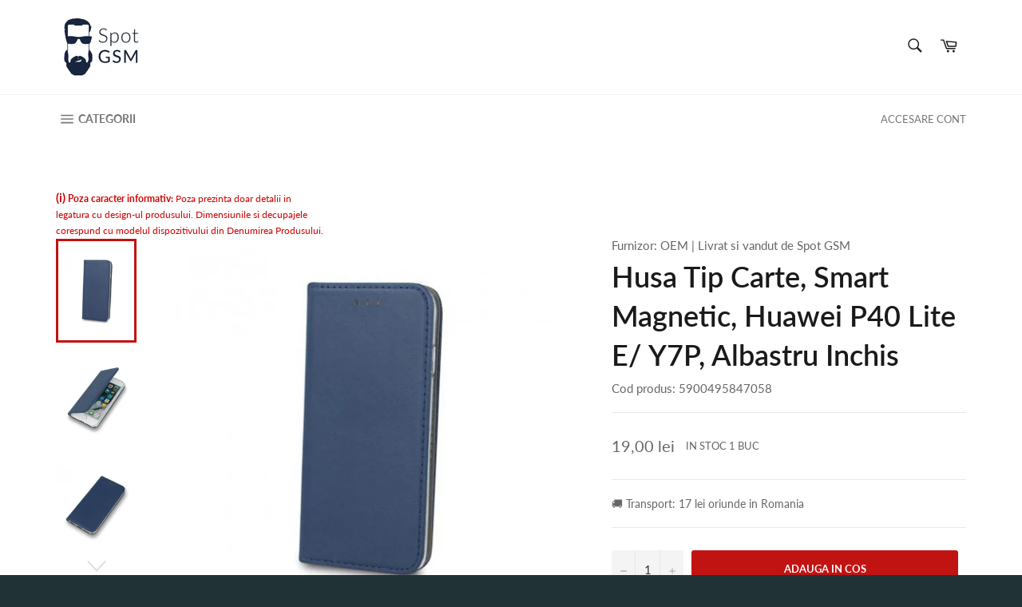

--- FILE ---
content_type: text/html; charset=utf-8
request_url: https://spotgsm.ro/products/copy-of-husa-tip-carte-smart-magnetic-huawei-p40-lite-e-y7p-visiniu
body_size: 28441
content:
<!doctype html>
<html class="no-js" lang="en">
<head>
<!-- Global site tag (gtag.js) - AdWords: -->
<script async src="https://www.googletagmanager.com/gtag/js?id=AW-370610017"></script>
<script>
 window.dataLayer = window.dataLayer || [];
 function gtag(){dataLayer.push(arguments);}
 gtag('js', new Date());

gtag('config', 'AW-370610017');
</script>

<script>
 gtag('event', 'page_view', {
 'send_to': 'AW-370610017',
 'ecomm_pagetype': 'product',
 'ecomm_prodid': '6429207232681',
 'ecomm_totalvalue': '1900'
 });
</script>

  <meta charset="utf-8">
  <meta http-equiv="X-UA-Compatible" content="IE=edge,chrome=1">
  <meta name="viewport" content="width=device-width,initial-scale=1">
  <meta name="theme-color" content="#ffffff">

  
    <link rel="shortcut icon" href="//spotgsm.ro/cdn/shop/files/56173243_526447154545843_7020460487280164864_n_1_110x_2x_130064b6-994b-4fad-9e1c-c4c379911422_32x32.jpg?v=1614317943" type="image/png">
  

  <link rel="canonical" href="https://spotgsm.ro/products/copy-of-husa-tip-carte-smart-magnetic-huawei-p40-lite-e-y7p-visiniu">
  <title>
  Husa Tip Carte, Smart Magnetic, Huawei P40 Lite E/ Y7P, Albastru Inchi &ndash; SPOT GSM
  </title>
  
    <meta name="description" content="Husa Smart Magnet Case reprezinta combinatia ideala de protectie si stil pentru smartphone-ul dvs. Produsul este confectionat din piele ecologica la exterior, cu o textura placuta la atingere, si TPU (poliuretan termoplastic), ce protejeaza telefonul de zgarieturi, praf si socuri mecanice. In interior este prevazut cu ">
  

  <!-- /snippets/social-meta-tags.liquid -->




<meta property="og:site_name" content="SPOT GSM">
<meta property="og:url" content="https://spotgsm.ro/products/copy-of-husa-tip-carte-smart-magnetic-huawei-p40-lite-e-y7p-visiniu">
<meta property="og:title" content="Husa Tip Carte, Smart Magnetic, Huawei P40 Lite E/ Y7P, Albastru Inchis">
<meta property="og:type" content="product">
<meta property="og:description" content="Husa Smart Magnet Case reprezinta combinatia ideala de protectie si stil pentru smartphone-ul dvs. Produsul este confectionat din piele ecologica la exterior, cu o textura placuta la atingere, si TPU (poliuretan termoplastic), ce protejeaza telefonul de zgarieturi, praf si socuri mecanice. In interior este prevazut cu ">

  <meta property="og:price:amount" content="19,00">
  <meta property="og:price:currency" content="RON">

<meta property="og:image" content="http://spotgsm.ro/cdn/shop/products/unnamed_1_b7796075-8b0f-4659-8c56-187ba9a1dd03_1200x1200.jpg?v=1612019569"><meta property="og:image" content="http://spotgsm.ro/cdn/shop/products/unnamed_2_15ef843f-9efb-49b3-9fb5-ff42c57a1466_1200x1200.jpg?v=1612019569"><meta property="og:image" content="http://spotgsm.ro/cdn/shop/products/unnamed_3_26428485-b907-444f-9f8f-e70a04ff4bf1_1200x1200.jpg?v=1612019569">
<meta property="og:image:secure_url" content="https://spotgsm.ro/cdn/shop/products/unnamed_1_b7796075-8b0f-4659-8c56-187ba9a1dd03_1200x1200.jpg?v=1612019569"><meta property="og:image:secure_url" content="https://spotgsm.ro/cdn/shop/products/unnamed_2_15ef843f-9efb-49b3-9fb5-ff42c57a1466_1200x1200.jpg?v=1612019569"><meta property="og:image:secure_url" content="https://spotgsm.ro/cdn/shop/products/unnamed_3_26428485-b907-444f-9f8f-e70a04ff4bf1_1200x1200.jpg?v=1612019569">


<meta name="twitter:card" content="summary_large_image">
<meta name="twitter:title" content="Husa Tip Carte, Smart Magnetic, Huawei P40 Lite E/ Y7P, Albastru Inchis">
<meta name="twitter:description" content="Husa Smart Magnet Case reprezinta combinatia ideala de protectie si stil pentru smartphone-ul dvs. Produsul este confectionat din piele ecologica la exterior, cu o textura placuta la atingere, si TPU (poliuretan termoplastic), ce protejeaza telefonul de zgarieturi, praf si socuri mecanice. In interior este prevazut cu ">


  <script>
    document.documentElement.className = document.documentElement.className.replace('no-js', 'js');
  </script>

  <link href="//spotgsm.ro/cdn/shop/t/25/assets/theme.scss.css?v=3549773729180224951734106336" rel="stylesheet" type="text/css" media="all" />

  <script>
    window.theme = window.theme || {};

    theme.strings = {
      stockAvailable: "in stoc 1 buc",
      addToCart: "ADAUGA IN COS",
      soldOut: "Stoc epuizat",
      unavailable: "Indisponibil",
      noStockAvailable: "Acest produs nu poate fi adaugat in cos pentru ca nu sun suficiente produse in stoc.",
      willNotShipUntil: "Will not ship until [date]",
      willBeInStockAfter: "Will be in stock after [date]",
      totalCartDiscount: "Ai economisit [savings]",
      addressError: "Error looking up that address",
      addressNoResults: "No results for that address",
      addressQueryLimit: "You have exceeded the Google API usage limit. Consider upgrading to a \u003ca href=\"https:\/\/developers.google.com\/maps\/premium\/usage-limits\"\u003ePremium Plan\u003c\/a\u003e.",
      authError: "There was a problem authenticating your Google Maps API Key."
    };
  </script>

  <script src="//spotgsm.ro/cdn/shop/t/25/assets/lazysizes.min.js?v=56045284683979784691607971534" async="async"></script>

  

  <script src="//spotgsm.ro/cdn/shop/t/25/assets/vendor.js?v=39418018684300761971607971542" defer="defer"></script>

  
    <script>
      window.theme = window.theme || {};
      theme.moneyFormat = "{{amount_with_comma_separator}} lei";
    </script>
  

  <script src="//spotgsm.ro/cdn/shop/t/25/assets/theme.js?v=92349309149862477571607971540" defer="defer"></script>

  <link href="//spotgsm.ro/cdn/shop/t/25/assets/ndnapps-notificationbar-styles.css?v=101675030661601759081607971537" rel="stylesheet" type="text/css" media="all" />
<link href="//spotgsm.ro/cdn/shop/t/25/assets/ndnapps-promotionbar.css?v=116253709673227492191607971537" rel="stylesheet" type="text/css" media="all" />
<script>window.performance && window.performance.mark && window.performance.mark('shopify.content_for_header.start');</script><meta name="google-site-verification" content="D5dLICsvvqNkXYtFBFJ50I2xQZ8q9VYy1ws4yPrWnbA">
<meta id="shopify-digital-wallet" name="shopify-digital-wallet" content="/33582678153/digital_wallets/dialog">
<link rel="alternate" type="application/json+oembed" href="https://spotgsm.ro/products/copy-of-husa-tip-carte-smart-magnetic-huawei-p40-lite-e-y7p-visiniu.oembed">
<script async="async" src="/checkouts/internal/preloads.js?locale=en-RO"></script>
<script id="shopify-features" type="application/json">{"accessToken":"a8ba46817daef041dfe1492330c1f135","betas":["rich-media-storefront-analytics"],"domain":"spotgsm.ro","predictiveSearch":true,"shopId":33582678153,"locale":"en"}</script>
<script>var Shopify = Shopify || {};
Shopify.shop = "spotgsm.myshopify.com";
Shopify.locale = "en";
Shopify.currency = {"active":"RON","rate":"1.0"};
Shopify.country = "RO";
Shopify.theme = {"name":"Ok, colectie tip grila","id":117036810409,"schema_name":"Venture","schema_version":"8.0.0","theme_store_id":null,"role":"main"};
Shopify.theme.handle = "null";
Shopify.theme.style = {"id":null,"handle":null};
Shopify.cdnHost = "spotgsm.ro/cdn";
Shopify.routes = Shopify.routes || {};
Shopify.routes.root = "/";</script>
<script type="module">!function(o){(o.Shopify=o.Shopify||{}).modules=!0}(window);</script>
<script>!function(o){function n(){var o=[];function n(){o.push(Array.prototype.slice.apply(arguments))}return n.q=o,n}var t=o.Shopify=o.Shopify||{};t.loadFeatures=n(),t.autoloadFeatures=n()}(window);</script>
<script id="shop-js-analytics" type="application/json">{"pageType":"product"}</script>
<script defer="defer" async type="module" src="//spotgsm.ro/cdn/shopifycloud/shop-js/modules/v2/client.init-shop-cart-sync_WVOgQShq.en.esm.js"></script>
<script defer="defer" async type="module" src="//spotgsm.ro/cdn/shopifycloud/shop-js/modules/v2/chunk.common_C_13GLB1.esm.js"></script>
<script defer="defer" async type="module" src="//spotgsm.ro/cdn/shopifycloud/shop-js/modules/v2/chunk.modal_CLfMGd0m.esm.js"></script>
<script type="module">
  await import("//spotgsm.ro/cdn/shopifycloud/shop-js/modules/v2/client.init-shop-cart-sync_WVOgQShq.en.esm.js");
await import("//spotgsm.ro/cdn/shopifycloud/shop-js/modules/v2/chunk.common_C_13GLB1.esm.js");
await import("//spotgsm.ro/cdn/shopifycloud/shop-js/modules/v2/chunk.modal_CLfMGd0m.esm.js");

  window.Shopify.SignInWithShop?.initShopCartSync?.({"fedCMEnabled":true,"windoidEnabled":true});

</script>
<script>(function() {
  var isLoaded = false;
  function asyncLoad() {
    if (isLoaded) return;
    isLoaded = true;
    var urls = ["https:\/\/easygdpr.b-cdn.net\/v\/1553540745\/gdpr.min.js?shop=spotgsm.myshopify.com"];
    for (var i = 0; i < urls.length; i++) {
      var s = document.createElement('script');
      s.type = 'text/javascript';
      s.async = true;
      s.src = urls[i];
      var x = document.getElementsByTagName('script')[0];
      x.parentNode.insertBefore(s, x);
    }
  };
  if(window.attachEvent) {
    window.attachEvent('onload', asyncLoad);
  } else {
    window.addEventListener('load', asyncLoad, false);
  }
})();</script>
<script id="__st">var __st={"a":33582678153,"offset":7200,"reqid":"19c08e83-2bbd-4f38-82c8-671701768bf6-1769710955","pageurl":"spotgsm.ro\/products\/copy-of-husa-tip-carte-smart-magnetic-huawei-p40-lite-e-y7p-visiniu","u":"9b0521aaa3cc","p":"product","rtyp":"product","rid":6429207232681};</script>
<script>window.ShopifyPaypalV4VisibilityTracking = true;</script>
<script id="captcha-bootstrap">!function(){'use strict';const t='contact',e='account',n='new_comment',o=[[t,t],['blogs',n],['comments',n],[t,'customer']],c=[[e,'customer_login'],[e,'guest_login'],[e,'recover_customer_password'],[e,'create_customer']],r=t=>t.map((([t,e])=>`form[action*='/${t}']:not([data-nocaptcha='true']) input[name='form_type'][value='${e}']`)).join(','),a=t=>()=>t?[...document.querySelectorAll(t)].map((t=>t.form)):[];function s(){const t=[...o],e=r(t);return a(e)}const i='password',u='form_key',d=['recaptcha-v3-token','g-recaptcha-response','h-captcha-response',i],f=()=>{try{return window.sessionStorage}catch{return}},m='__shopify_v',_=t=>t.elements[u];function p(t,e,n=!1){try{const o=window.sessionStorage,c=JSON.parse(o.getItem(e)),{data:r}=function(t){const{data:e,action:n}=t;return t[m]||n?{data:e,action:n}:{data:t,action:n}}(c);for(const[e,n]of Object.entries(r))t.elements[e]&&(t.elements[e].value=n);n&&o.removeItem(e)}catch(o){console.error('form repopulation failed',{error:o})}}const l='form_type',E='cptcha';function T(t){t.dataset[E]=!0}const w=window,h=w.document,L='Shopify',v='ce_forms',y='captcha';let A=!1;((t,e)=>{const n=(g='f06e6c50-85a8-45c8-87d0-21a2b65856fe',I='https://cdn.shopify.com/shopifycloud/storefront-forms-hcaptcha/ce_storefront_forms_captcha_hcaptcha.v1.5.2.iife.js',D={infoText:'Protected by hCaptcha',privacyText:'Privacy',termsText:'Terms'},(t,e,n)=>{const o=w[L][v],c=o.bindForm;if(c)return c(t,g,e,D).then(n);var r;o.q.push([[t,g,e,D],n]),r=I,A||(h.body.append(Object.assign(h.createElement('script'),{id:'captcha-provider',async:!0,src:r})),A=!0)});var g,I,D;w[L]=w[L]||{},w[L][v]=w[L][v]||{},w[L][v].q=[],w[L][y]=w[L][y]||{},w[L][y].protect=function(t,e){n(t,void 0,e),T(t)},Object.freeze(w[L][y]),function(t,e,n,w,h,L){const[v,y,A,g]=function(t,e,n){const i=e?o:[],u=t?c:[],d=[...i,...u],f=r(d),m=r(i),_=r(d.filter((([t,e])=>n.includes(e))));return[a(f),a(m),a(_),s()]}(w,h,L),I=t=>{const e=t.target;return e instanceof HTMLFormElement?e:e&&e.form},D=t=>v().includes(t);t.addEventListener('submit',(t=>{const e=I(t);if(!e)return;const n=D(e)&&!e.dataset.hcaptchaBound&&!e.dataset.recaptchaBound,o=_(e),c=g().includes(e)&&(!o||!o.value);(n||c)&&t.preventDefault(),c&&!n&&(function(t){try{if(!f())return;!function(t){const e=f();if(!e)return;const n=_(t);if(!n)return;const o=n.value;o&&e.removeItem(o)}(t);const e=Array.from(Array(32),(()=>Math.random().toString(36)[2])).join('');!function(t,e){_(t)||t.append(Object.assign(document.createElement('input'),{type:'hidden',name:u})),t.elements[u].value=e}(t,e),function(t,e){const n=f();if(!n)return;const o=[...t.querySelectorAll(`input[type='${i}']`)].map((({name:t})=>t)),c=[...d,...o],r={};for(const[a,s]of new FormData(t).entries())c.includes(a)||(r[a]=s);n.setItem(e,JSON.stringify({[m]:1,action:t.action,data:r}))}(t,e)}catch(e){console.error('failed to persist form',e)}}(e),e.submit())}));const S=(t,e)=>{t&&!t.dataset[E]&&(n(t,e.some((e=>e===t))),T(t))};for(const o of['focusin','change'])t.addEventListener(o,(t=>{const e=I(t);D(e)&&S(e,y())}));const B=e.get('form_key'),M=e.get(l),P=B&&M;t.addEventListener('DOMContentLoaded',(()=>{const t=y();if(P)for(const e of t)e.elements[l].value===M&&p(e,B);[...new Set([...A(),...v().filter((t=>'true'===t.dataset.shopifyCaptcha))])].forEach((e=>S(e,t)))}))}(h,new URLSearchParams(w.location.search),n,t,e,['guest_login'])})(!0,!0)}();</script>
<script integrity="sha256-4kQ18oKyAcykRKYeNunJcIwy7WH5gtpwJnB7kiuLZ1E=" data-source-attribution="shopify.loadfeatures" defer="defer" src="//spotgsm.ro/cdn/shopifycloud/storefront/assets/storefront/load_feature-a0a9edcb.js" crossorigin="anonymous"></script>
<script data-source-attribution="shopify.dynamic_checkout.dynamic.init">var Shopify=Shopify||{};Shopify.PaymentButton=Shopify.PaymentButton||{isStorefrontPortableWallets:!0,init:function(){window.Shopify.PaymentButton.init=function(){};var t=document.createElement("script");t.src="https://spotgsm.ro/cdn/shopifycloud/portable-wallets/latest/portable-wallets.en.js",t.type="module",document.head.appendChild(t)}};
</script>
<script data-source-attribution="shopify.dynamic_checkout.buyer_consent">
  function portableWalletsHideBuyerConsent(e){var t=document.getElementById("shopify-buyer-consent"),n=document.getElementById("shopify-subscription-policy-button");t&&n&&(t.classList.add("hidden"),t.setAttribute("aria-hidden","true"),n.removeEventListener("click",e))}function portableWalletsShowBuyerConsent(e){var t=document.getElementById("shopify-buyer-consent"),n=document.getElementById("shopify-subscription-policy-button");t&&n&&(t.classList.remove("hidden"),t.removeAttribute("aria-hidden"),n.addEventListener("click",e))}window.Shopify?.PaymentButton&&(window.Shopify.PaymentButton.hideBuyerConsent=portableWalletsHideBuyerConsent,window.Shopify.PaymentButton.showBuyerConsent=portableWalletsShowBuyerConsent);
</script>
<script data-source-attribution="shopify.dynamic_checkout.cart.bootstrap">document.addEventListener("DOMContentLoaded",(function(){function t(){return document.querySelector("shopify-accelerated-checkout-cart, shopify-accelerated-checkout")}if(t())Shopify.PaymentButton.init();else{new MutationObserver((function(e,n){t()&&(Shopify.PaymentButton.init(),n.disconnect())})).observe(document.body,{childList:!0,subtree:!0})}}));
</script>

<script>window.performance && window.performance.mark && window.performance.mark('shopify.content_for_header.end');</script>
  
<script src="//staticxx.s3.amazonaws.com/aio_stats_lib_v1.min.js?v=1.0"></script>


<link href="//spotgsm.ro/cdn/shop/t/25/assets/limoniapps-discountninja.css?v=60995748008476184451607971536" rel="stylesheet" type="text/css" media="all" />
<link href="//spotgsm.ro/cdn/shop/t/25/assets/limoniapps-discountninja-custom.css?v=91653630436433133341607971535" rel="stylesheet" type="text/css" media="all" />


<script type="text/javascript">
try { let a = window.location.href.replace(window.location.hash, ""); let b = [], hash; let c = a.slice(a.indexOf('?') + 1).split('&'); for (let i = 0; i < c.length; i++) {hash = c[i].split('='); b.push(hash[0]); b[hash[0]] = hash[1];} let d = b["token"]; if (d) sessionStorage.setItem('limoniapps-discountninja-savedtoken', d); }
catch (e) { let a = 0; }
</script>


<script src="//spotgsm.ro/cdn/shop/t/25/assets/limoniapps-discountninja-support.js?v=121868127356398539021607971535"></script>
<script src="//spotgsm.ro/cdn/shop/t/25/assets/limoniapps-discountninja.js?v=48405381860807921911607971536"></script>
<div id='evm-freeshipping'></div><script src="//spotgsm.ro/cdn/shopifycloud/storefront/assets/themes_support/api.jquery-7ab1a3a4.js" type="text/javascript"></script><script async='' src='https://freeshippingbar.herokuapp.com/embed.js' data-price ='0' data-freeshipping-id='spotgsm.myshopify.com'></script><!-- "snippets/sca-quick-view-init.liquid" was not rendered, the associated app was uninstalled -->
 
  

  

  

  
    <script type="text/javascript">
      try {
        window.EasyGdprSettings = "{\"cookie_banner\":true,\"cookie_banner_cookiename\":\"\",\"cookie_banner_settings\":{\"banner_color\":{\"opacity\":0.94,\"hexcode\":\"#393939\"},\"message\":\"Pentru scopuri precum afișarea de conținut personalizat, folosim module cookie. Apăsând Accept sau navigând pe acest website, ești de acord să permiți colectarea de informații prin cookie-uri sau tehnologii similare.\",\"button_color\":{\"opacity\":1,\"hexcode\":\"#ead80b\"},\"size\":\"xsmall\",\"position\":\"bottom\",\"langmodes\":{\"dismiss_button_text\":\"#custom\",\"policy_link_text\":\"#custom\",\"message\":\"#custom\"},\"policy_link_text\":\"Citeste mai mult\",\"banner_text_color\":{},\"layout\":\"block\",\"pp_url\":\"https:\/\/spotgsm.myshopify.com\/pages\/politica-de-cookie\",\"button_text_color\":{\"opacity\":1,\"hexcode\":\"#000000\"},\"show_cookie_icon\":false,\"dismiss_button_text\":\"Accept\"},\"current_theme\":\"other\",\"custom_button_position\":\"\",\"eg_display\":[\"footer\",\"login\",\"account\"],\"enabled\":false,\"texts\":{}}";
      } catch (error) {}
    </script>
  



<link href="https://monorail-edge.shopifysvc.com" rel="dns-prefetch">
<script>(function(){if ("sendBeacon" in navigator && "performance" in window) {try {var session_token_from_headers = performance.getEntriesByType('navigation')[0].serverTiming.find(x => x.name == '_s').description;} catch {var session_token_from_headers = undefined;}var session_cookie_matches = document.cookie.match(/_shopify_s=([^;]*)/);var session_token_from_cookie = session_cookie_matches && session_cookie_matches.length === 2 ? session_cookie_matches[1] : "";var session_token = session_token_from_headers || session_token_from_cookie || "";function handle_abandonment_event(e) {var entries = performance.getEntries().filter(function(entry) {return /monorail-edge.shopifysvc.com/.test(entry.name);});if (!window.abandonment_tracked && entries.length === 0) {window.abandonment_tracked = true;var currentMs = Date.now();var navigation_start = performance.timing.navigationStart;var payload = {shop_id: 33582678153,url: window.location.href,navigation_start,duration: currentMs - navigation_start,session_token,page_type: "product"};window.navigator.sendBeacon("https://monorail-edge.shopifysvc.com/v1/produce", JSON.stringify({schema_id: "online_store_buyer_site_abandonment/1.1",payload: payload,metadata: {event_created_at_ms: currentMs,event_sent_at_ms: currentMs}}));}}window.addEventListener('pagehide', handle_abandonment_event);}}());</script>
<script id="web-pixels-manager-setup">(function e(e,d,r,n,o){if(void 0===o&&(o={}),!Boolean(null===(a=null===(i=window.Shopify)||void 0===i?void 0:i.analytics)||void 0===a?void 0:a.replayQueue)){var i,a;window.Shopify=window.Shopify||{};var t=window.Shopify;t.analytics=t.analytics||{};var s=t.analytics;s.replayQueue=[],s.publish=function(e,d,r){return s.replayQueue.push([e,d,r]),!0};try{self.performance.mark("wpm:start")}catch(e){}var l=function(){var e={modern:/Edge?\/(1{2}[4-9]|1[2-9]\d|[2-9]\d{2}|\d{4,})\.\d+(\.\d+|)|Firefox\/(1{2}[4-9]|1[2-9]\d|[2-9]\d{2}|\d{4,})\.\d+(\.\d+|)|Chrom(ium|e)\/(9{2}|\d{3,})\.\d+(\.\d+|)|(Maci|X1{2}).+ Version\/(15\.\d+|(1[6-9]|[2-9]\d|\d{3,})\.\d+)([,.]\d+|)( \(\w+\)|)( Mobile\/\w+|) Safari\/|Chrome.+OPR\/(9{2}|\d{3,})\.\d+\.\d+|(CPU[ +]OS|iPhone[ +]OS|CPU[ +]iPhone|CPU IPhone OS|CPU iPad OS)[ +]+(15[._]\d+|(1[6-9]|[2-9]\d|\d{3,})[._]\d+)([._]\d+|)|Android:?[ /-](13[3-9]|1[4-9]\d|[2-9]\d{2}|\d{4,})(\.\d+|)(\.\d+|)|Android.+Firefox\/(13[5-9]|1[4-9]\d|[2-9]\d{2}|\d{4,})\.\d+(\.\d+|)|Android.+Chrom(ium|e)\/(13[3-9]|1[4-9]\d|[2-9]\d{2}|\d{4,})\.\d+(\.\d+|)|SamsungBrowser\/([2-9]\d|\d{3,})\.\d+/,legacy:/Edge?\/(1[6-9]|[2-9]\d|\d{3,})\.\d+(\.\d+|)|Firefox\/(5[4-9]|[6-9]\d|\d{3,})\.\d+(\.\d+|)|Chrom(ium|e)\/(5[1-9]|[6-9]\d|\d{3,})\.\d+(\.\d+|)([\d.]+$|.*Safari\/(?![\d.]+ Edge\/[\d.]+$))|(Maci|X1{2}).+ Version\/(10\.\d+|(1[1-9]|[2-9]\d|\d{3,})\.\d+)([,.]\d+|)( \(\w+\)|)( Mobile\/\w+|) Safari\/|Chrome.+OPR\/(3[89]|[4-9]\d|\d{3,})\.\d+\.\d+|(CPU[ +]OS|iPhone[ +]OS|CPU[ +]iPhone|CPU IPhone OS|CPU iPad OS)[ +]+(10[._]\d+|(1[1-9]|[2-9]\d|\d{3,})[._]\d+)([._]\d+|)|Android:?[ /-](13[3-9]|1[4-9]\d|[2-9]\d{2}|\d{4,})(\.\d+|)(\.\d+|)|Mobile Safari.+OPR\/([89]\d|\d{3,})\.\d+\.\d+|Android.+Firefox\/(13[5-9]|1[4-9]\d|[2-9]\d{2}|\d{4,})\.\d+(\.\d+|)|Android.+Chrom(ium|e)\/(13[3-9]|1[4-9]\d|[2-9]\d{2}|\d{4,})\.\d+(\.\d+|)|Android.+(UC? ?Browser|UCWEB|U3)[ /]?(15\.([5-9]|\d{2,})|(1[6-9]|[2-9]\d|\d{3,})\.\d+)\.\d+|SamsungBrowser\/(5\.\d+|([6-9]|\d{2,})\.\d+)|Android.+MQ{2}Browser\/(14(\.(9|\d{2,})|)|(1[5-9]|[2-9]\d|\d{3,})(\.\d+|))(\.\d+|)|K[Aa][Ii]OS\/(3\.\d+|([4-9]|\d{2,})\.\d+)(\.\d+|)/},d=e.modern,r=e.legacy,n=navigator.userAgent;return n.match(d)?"modern":n.match(r)?"legacy":"unknown"}(),u="modern"===l?"modern":"legacy",c=(null!=n?n:{modern:"",legacy:""})[u],f=function(e){return[e.baseUrl,"/wpm","/b",e.hashVersion,"modern"===e.buildTarget?"m":"l",".js"].join("")}({baseUrl:d,hashVersion:r,buildTarget:u}),m=function(e){var d=e.version,r=e.bundleTarget,n=e.surface,o=e.pageUrl,i=e.monorailEndpoint;return{emit:function(e){var a=e.status,t=e.errorMsg,s=(new Date).getTime(),l=JSON.stringify({metadata:{event_sent_at_ms:s},events:[{schema_id:"web_pixels_manager_load/3.1",payload:{version:d,bundle_target:r,page_url:o,status:a,surface:n,error_msg:t},metadata:{event_created_at_ms:s}}]});if(!i)return console&&console.warn&&console.warn("[Web Pixels Manager] No Monorail endpoint provided, skipping logging."),!1;try{return self.navigator.sendBeacon.bind(self.navigator)(i,l)}catch(e){}var u=new XMLHttpRequest;try{return u.open("POST",i,!0),u.setRequestHeader("Content-Type","text/plain"),u.send(l),!0}catch(e){return console&&console.warn&&console.warn("[Web Pixels Manager] Got an unhandled error while logging to Monorail."),!1}}}}({version:r,bundleTarget:l,surface:e.surface,pageUrl:self.location.href,monorailEndpoint:e.monorailEndpoint});try{o.browserTarget=l,function(e){var d=e.src,r=e.async,n=void 0===r||r,o=e.onload,i=e.onerror,a=e.sri,t=e.scriptDataAttributes,s=void 0===t?{}:t,l=document.createElement("script"),u=document.querySelector("head"),c=document.querySelector("body");if(l.async=n,l.src=d,a&&(l.integrity=a,l.crossOrigin="anonymous"),s)for(var f in s)if(Object.prototype.hasOwnProperty.call(s,f))try{l.dataset[f]=s[f]}catch(e){}if(o&&l.addEventListener("load",o),i&&l.addEventListener("error",i),u)u.appendChild(l);else{if(!c)throw new Error("Did not find a head or body element to append the script");c.appendChild(l)}}({src:f,async:!0,onload:function(){if(!function(){var e,d;return Boolean(null===(d=null===(e=window.Shopify)||void 0===e?void 0:e.analytics)||void 0===d?void 0:d.initialized)}()){var d=window.webPixelsManager.init(e)||void 0;if(d){var r=window.Shopify.analytics;r.replayQueue.forEach((function(e){var r=e[0],n=e[1],o=e[2];d.publishCustomEvent(r,n,o)})),r.replayQueue=[],r.publish=d.publishCustomEvent,r.visitor=d.visitor,r.initialized=!0}}},onerror:function(){return m.emit({status:"failed",errorMsg:"".concat(f," has failed to load")})},sri:function(e){var d=/^sha384-[A-Za-z0-9+/=]+$/;return"string"==typeof e&&d.test(e)}(c)?c:"",scriptDataAttributes:o}),m.emit({status:"loading"})}catch(e){m.emit({status:"failed",errorMsg:(null==e?void 0:e.message)||"Unknown error"})}}})({shopId: 33582678153,storefrontBaseUrl: "https://spotgsm.ro",extensionsBaseUrl: "https://extensions.shopifycdn.com/cdn/shopifycloud/web-pixels-manager",monorailEndpoint: "https://monorail-edge.shopifysvc.com/unstable/produce_batch",surface: "storefront-renderer",enabledBetaFlags: ["2dca8a86"],webPixelsConfigList: [{"id":"shopify-app-pixel","configuration":"{}","eventPayloadVersion":"v1","runtimeContext":"STRICT","scriptVersion":"0450","apiClientId":"shopify-pixel","type":"APP","privacyPurposes":["ANALYTICS","MARKETING"]},{"id":"shopify-custom-pixel","eventPayloadVersion":"v1","runtimeContext":"LAX","scriptVersion":"0450","apiClientId":"shopify-pixel","type":"CUSTOM","privacyPurposes":["ANALYTICS","MARKETING"]}],isMerchantRequest: false,initData: {"shop":{"name":"SPOT GSM","paymentSettings":{"currencyCode":"RON"},"myshopifyDomain":"spotgsm.myshopify.com","countryCode":"RO","storefrontUrl":"https:\/\/spotgsm.ro"},"customer":null,"cart":null,"checkout":null,"productVariants":[{"price":{"amount":19.0,"currencyCode":"RON"},"product":{"title":"Husa Tip Carte, Smart Magnetic, Huawei P40 Lite E\/ Y7P, Albastru Inchis","vendor":"OEM","id":"6429207232681","untranslatedTitle":"Husa Tip Carte, Smart Magnetic, Huawei P40 Lite E\/ Y7P, Albastru Inchis","url":"\/products\/copy-of-husa-tip-carte-smart-magnetic-huawei-p40-lite-e-y7p-visiniu","type":""},"id":"38545852465321","image":{"src":"\/\/spotgsm.ro\/cdn\/shop\/products\/unnamed_1_b7796075-8b0f-4659-8c56-187ba9a1dd03.jpg?v=1612019569"},"sku":"5900495847058","title":"Default Title","untranslatedTitle":"Default Title"}],"purchasingCompany":null},},"https://spotgsm.ro/cdn","1d2a099fw23dfb22ep557258f5m7a2edbae",{"modern":"","legacy":""},{"shopId":"33582678153","storefrontBaseUrl":"https:\/\/spotgsm.ro","extensionBaseUrl":"https:\/\/extensions.shopifycdn.com\/cdn\/shopifycloud\/web-pixels-manager","surface":"storefront-renderer","enabledBetaFlags":"[\"2dca8a86\"]","isMerchantRequest":"false","hashVersion":"1d2a099fw23dfb22ep557258f5m7a2edbae","publish":"custom","events":"[[\"page_viewed\",{}],[\"product_viewed\",{\"productVariant\":{\"price\":{\"amount\":19.0,\"currencyCode\":\"RON\"},\"product\":{\"title\":\"Husa Tip Carte, Smart Magnetic, Huawei P40 Lite E\/ Y7P, Albastru Inchis\",\"vendor\":\"OEM\",\"id\":\"6429207232681\",\"untranslatedTitle\":\"Husa Tip Carte, Smart Magnetic, Huawei P40 Lite E\/ Y7P, Albastru Inchis\",\"url\":\"\/products\/copy-of-husa-tip-carte-smart-magnetic-huawei-p40-lite-e-y7p-visiniu\",\"type\":\"\"},\"id\":\"38545852465321\",\"image\":{\"src\":\"\/\/spotgsm.ro\/cdn\/shop\/products\/unnamed_1_b7796075-8b0f-4659-8c56-187ba9a1dd03.jpg?v=1612019569\"},\"sku\":\"5900495847058\",\"title\":\"Default Title\",\"untranslatedTitle\":\"Default Title\"}}]]"});</script><script>
  window.ShopifyAnalytics = window.ShopifyAnalytics || {};
  window.ShopifyAnalytics.meta = window.ShopifyAnalytics.meta || {};
  window.ShopifyAnalytics.meta.currency = 'RON';
  var meta = {"product":{"id":6429207232681,"gid":"gid:\/\/shopify\/Product\/6429207232681","vendor":"OEM","type":"","handle":"copy-of-husa-tip-carte-smart-magnetic-huawei-p40-lite-e-y7p-visiniu","variants":[{"id":38545852465321,"price":1900,"name":"Husa Tip Carte, Smart Magnetic, Huawei P40 Lite E\/ Y7P, Albastru Inchis","public_title":null,"sku":"5900495847058"}],"remote":false},"page":{"pageType":"product","resourceType":"product","resourceId":6429207232681,"requestId":"19c08e83-2bbd-4f38-82c8-671701768bf6-1769710955"}};
  for (var attr in meta) {
    window.ShopifyAnalytics.meta[attr] = meta[attr];
  }
</script>
<script class="analytics">
  (function () {
    var customDocumentWrite = function(content) {
      var jquery = null;

      if (window.jQuery) {
        jquery = window.jQuery;
      } else if (window.Checkout && window.Checkout.$) {
        jquery = window.Checkout.$;
      }

      if (jquery) {
        jquery('body').append(content);
      }
    };

    var hasLoggedConversion = function(token) {
      if (token) {
        return document.cookie.indexOf('loggedConversion=' + token) !== -1;
      }
      return false;
    }

    var setCookieIfConversion = function(token) {
      if (token) {
        var twoMonthsFromNow = new Date(Date.now());
        twoMonthsFromNow.setMonth(twoMonthsFromNow.getMonth() + 2);

        document.cookie = 'loggedConversion=' + token + '; expires=' + twoMonthsFromNow;
      }
    }

    var trekkie = window.ShopifyAnalytics.lib = window.trekkie = window.trekkie || [];
    if (trekkie.integrations) {
      return;
    }
    trekkie.methods = [
      'identify',
      'page',
      'ready',
      'track',
      'trackForm',
      'trackLink'
    ];
    trekkie.factory = function(method) {
      return function() {
        var args = Array.prototype.slice.call(arguments);
        args.unshift(method);
        trekkie.push(args);
        return trekkie;
      };
    };
    for (var i = 0; i < trekkie.methods.length; i++) {
      var key = trekkie.methods[i];
      trekkie[key] = trekkie.factory(key);
    }
    trekkie.load = function(config) {
      trekkie.config = config || {};
      trekkie.config.initialDocumentCookie = document.cookie;
      var first = document.getElementsByTagName('script')[0];
      var script = document.createElement('script');
      script.type = 'text/javascript';
      script.onerror = function(e) {
        var scriptFallback = document.createElement('script');
        scriptFallback.type = 'text/javascript';
        scriptFallback.onerror = function(error) {
                var Monorail = {
      produce: function produce(monorailDomain, schemaId, payload) {
        var currentMs = new Date().getTime();
        var event = {
          schema_id: schemaId,
          payload: payload,
          metadata: {
            event_created_at_ms: currentMs,
            event_sent_at_ms: currentMs
          }
        };
        return Monorail.sendRequest("https://" + monorailDomain + "/v1/produce", JSON.stringify(event));
      },
      sendRequest: function sendRequest(endpointUrl, payload) {
        // Try the sendBeacon API
        if (window && window.navigator && typeof window.navigator.sendBeacon === 'function' && typeof window.Blob === 'function' && !Monorail.isIos12()) {
          var blobData = new window.Blob([payload], {
            type: 'text/plain'
          });

          if (window.navigator.sendBeacon(endpointUrl, blobData)) {
            return true;
          } // sendBeacon was not successful

        } // XHR beacon

        var xhr = new XMLHttpRequest();

        try {
          xhr.open('POST', endpointUrl);
          xhr.setRequestHeader('Content-Type', 'text/plain');
          xhr.send(payload);
        } catch (e) {
          console.log(e);
        }

        return false;
      },
      isIos12: function isIos12() {
        return window.navigator.userAgent.lastIndexOf('iPhone; CPU iPhone OS 12_') !== -1 || window.navigator.userAgent.lastIndexOf('iPad; CPU OS 12_') !== -1;
      }
    };
    Monorail.produce('monorail-edge.shopifysvc.com',
      'trekkie_storefront_load_errors/1.1',
      {shop_id: 33582678153,
      theme_id: 117036810409,
      app_name: "storefront",
      context_url: window.location.href,
      source_url: "//spotgsm.ro/cdn/s/trekkie.storefront.a804e9514e4efded663580eddd6991fcc12b5451.min.js"});

        };
        scriptFallback.async = true;
        scriptFallback.src = '//spotgsm.ro/cdn/s/trekkie.storefront.a804e9514e4efded663580eddd6991fcc12b5451.min.js';
        first.parentNode.insertBefore(scriptFallback, first);
      };
      script.async = true;
      script.src = '//spotgsm.ro/cdn/s/trekkie.storefront.a804e9514e4efded663580eddd6991fcc12b5451.min.js';
      first.parentNode.insertBefore(script, first);
    };
    trekkie.load(
      {"Trekkie":{"appName":"storefront","development":false,"defaultAttributes":{"shopId":33582678153,"isMerchantRequest":null,"themeId":117036810409,"themeCityHash":"5184393177750230437","contentLanguage":"en","currency":"RON","eventMetadataId":"732b7c53-f7dd-45e7-b725-79f0ea92d5be"},"isServerSideCookieWritingEnabled":true,"monorailRegion":"shop_domain","enabledBetaFlags":["65f19447","b5387b81"]},"Session Attribution":{},"S2S":{"facebookCapiEnabled":false,"source":"trekkie-storefront-renderer","apiClientId":580111}}
    );

    var loaded = false;
    trekkie.ready(function() {
      if (loaded) return;
      loaded = true;

      window.ShopifyAnalytics.lib = window.trekkie;

      var originalDocumentWrite = document.write;
      document.write = customDocumentWrite;
      try { window.ShopifyAnalytics.merchantGoogleAnalytics.call(this); } catch(error) {};
      document.write = originalDocumentWrite;

      window.ShopifyAnalytics.lib.page(null,{"pageType":"product","resourceType":"product","resourceId":6429207232681,"requestId":"19c08e83-2bbd-4f38-82c8-671701768bf6-1769710955","shopifyEmitted":true});

      var match = window.location.pathname.match(/checkouts\/(.+)\/(thank_you|post_purchase)/)
      var token = match? match[1]: undefined;
      if (!hasLoggedConversion(token)) {
        setCookieIfConversion(token);
        window.ShopifyAnalytics.lib.track("Viewed Product",{"currency":"RON","variantId":38545852465321,"productId":6429207232681,"productGid":"gid:\/\/shopify\/Product\/6429207232681","name":"Husa Tip Carte, Smart Magnetic, Huawei P40 Lite E\/ Y7P, Albastru Inchis","price":"19.00","sku":"5900495847058","brand":"OEM","variant":null,"category":"","nonInteraction":true,"remote":false},undefined,undefined,{"shopifyEmitted":true});
      window.ShopifyAnalytics.lib.track("monorail:\/\/trekkie_storefront_viewed_product\/1.1",{"currency":"RON","variantId":38545852465321,"productId":6429207232681,"productGid":"gid:\/\/shopify\/Product\/6429207232681","name":"Husa Tip Carte, Smart Magnetic, Huawei P40 Lite E\/ Y7P, Albastru Inchis","price":"19.00","sku":"5900495847058","brand":"OEM","variant":null,"category":"","nonInteraction":true,"remote":false,"referer":"https:\/\/spotgsm.ro\/products\/copy-of-husa-tip-carte-smart-magnetic-huawei-p40-lite-e-y7p-visiniu"});
      }
    });


        var eventsListenerScript = document.createElement('script');
        eventsListenerScript.async = true;
        eventsListenerScript.src = "//spotgsm.ro/cdn/shopifycloud/storefront/assets/shop_events_listener-3da45d37.js";
        document.getElementsByTagName('head')[0].appendChild(eventsListenerScript);

})();</script>
  <script>
  if (!window.ga || (window.ga && typeof window.ga !== 'function')) {
    window.ga = function ga() {
      (window.ga.q = window.ga.q || []).push(arguments);
      if (window.Shopify && window.Shopify.analytics && typeof window.Shopify.analytics.publish === 'function') {
        window.Shopify.analytics.publish("ga_stub_called", {}, {sendTo: "google_osp_migration"});
      }
      console.error("Shopify's Google Analytics stub called with:", Array.from(arguments), "\nSee https://help.shopify.com/manual/promoting-marketing/pixels/pixel-migration#google for more information.");
    };
    if (window.Shopify && window.Shopify.analytics && typeof window.Shopify.analytics.publish === 'function') {
      window.Shopify.analytics.publish("ga_stub_initialized", {}, {sendTo: "google_osp_migration"});
    }
  }
</script>
<script
  defer
  src="https://spotgsm.ro/cdn/shopifycloud/perf-kit/shopify-perf-kit-3.1.0.min.js"
  data-application="storefront-renderer"
  data-shop-id="33582678153"
  data-render-region="gcp-us-east1"
  data-page-type="product"
  data-theme-instance-id="117036810409"
  data-theme-name="Venture"
  data-theme-version="8.0.0"
  data-monorail-region="shop_domain"
  data-resource-timing-sampling-rate="10"
  data-shs="true"
  data-shs-beacon="true"
  data-shs-export-with-fetch="true"
  data-shs-logs-sample-rate="1"
  data-shs-beacon-endpoint="https://spotgsm.ro/api/collect"
></script>
</head>
<body class="template-product" >

  <a class="in-page-link visually-hidden skip-link" href="#MainContent">
    Skip to content
  </a>

  <div id="shopify-section-header" class="shopify-section"><style>
.site-header__logo img {
  max-width: 110px;
}
</style>

<div id="NavDrawer" class="drawer drawer--left">
  <div class="drawer__inner">
    <form action="/search" method="get" class="drawer__search" role="search">
      <input type="search" name="q" placeholder="Cauta produs..." aria-label="Cauta produs..." class="drawer__search-input">

      <button type="submit" class="text-link drawer__search-submit">
        <svg aria-hidden="true" focusable="false" role="presentation" class="icon icon-search" viewBox="0 0 32 32"><path fill="#444" d="M21.839 18.771a10.012 10.012 0 0 0 1.57-5.39c0-5.548-4.493-10.048-10.034-10.048-5.548 0-10.041 4.499-10.041 10.048s4.493 10.048 10.034 10.048c2.012 0 3.886-.594 5.456-1.61l.455-.317 7.165 7.165 2.223-2.263-7.158-7.165.33-.468zM18.995 7.767c1.498 1.498 2.322 3.49 2.322 5.608s-.825 4.11-2.322 5.608c-1.498 1.498-3.49 2.322-5.608 2.322s-4.11-.825-5.608-2.322c-1.498-1.498-2.322-3.49-2.322-5.608s.825-4.11 2.322-5.608c1.498-1.498 3.49-2.322 5.608-2.322s4.11.825 5.608 2.322z"/></svg>
        <span class="icon__fallback-text">Cauta</span>
      </button>
    </form>
    <ul class="drawer__nav">
      
        

        
          <li class="drawer__nav-item">
            <a href="https://spotgsm.myshopify.com/"
              class="drawer__nav-link drawer__nav-link--top-level"
              
            >
              ACASA
            </a>
          </li>
        
      
        

        
          <li class="drawer__nav-item">
            <a href="/collections/noutati"
              class="drawer__nav-link drawer__nav-link--top-level"
              
            >
              Noutati
            </a>
          </li>
        
      
        

        
          <li class="drawer__nav-item">
            <a href="/collections/suporturi"
              class="drawer__nav-link drawer__nav-link--top-level"
              
            >
              Suporturi
            </a>
          </li>
        
      
        

        
          <li class="drawer__nav-item">
            <a href="/collections/huse"
              class="drawer__nav-link drawer__nav-link--top-level"
              
            >
              Huse
            </a>
          </li>
        
      
        

        
          <li class="drawer__nav-item">
            <a href="/collections/folii-protectie"
              class="drawer__nav-link drawer__nav-link--top-level"
              
            >
              Folii protectie
            </a>
          </li>
        
      
        

        
          <li class="drawer__nav-item">
            <a href="/collections/incarcatoare"
              class="drawer__nav-link drawer__nav-link--top-level"
              
            >
              Incarcatoare
            </a>
          </li>
        
      
        

        
          <li class="drawer__nav-item">
            <a href="/collections/cabluri-adaptoare"
              class="drawer__nav-link drawer__nav-link--top-level"
              
            >
              Cabluri
            </a>
          </li>
        
      
        

        
          <li class="drawer__nav-item">
            <a href="/collections/casti-handsfree"
              class="drawer__nav-link drawer__nav-link--top-level"
              
            >
              Casti
            </a>
          </li>
        
      
        

        
          <li class="drawer__nav-item">
            <a href="/collections/carduri"
              class="drawer__nav-link drawer__nav-link--top-level"
              
            >
              Carduri memorie
            </a>
          </li>
        
      
        

        
          <li class="drawer__nav-item">
            <a href="/collections/acumulatori-externi"
              class="drawer__nav-link drawer__nav-link--top-level"
              
            >
              Baterii externe
            </a>
          </li>
        
      
        

        
          <li class="drawer__nav-item">
            <a href="/collections/boxe-portabile"
              class="drawer__nav-link drawer__nav-link--top-level"
              
            >
              Boxe portabile
            </a>
          </li>
        
      
        

        
          <li class="drawer__nav-item">
            <a href="/collections/alte-accesorii"
              class="drawer__nav-link drawer__nav-link--top-level"
              
            >
              Alte accesorii
            </a>
          </li>
        
      
        

        
          <li class="drawer__nav-item">
            <div class="drawer__nav-has-sublist">
              <a href="/collections/branduri-premium"
                class="drawer__nav-link drawer__nav-link--top-level drawer__nav-link--split"
                id="DrawerLabel-branduri-premium"
                
              >
                Branduri premium
              </a>
              <button type="button" aria-controls="DrawerLinklist-branduri-premium" class="text-link drawer__nav-toggle-btn drawer__meganav-toggle" aria-label="Branduri premium CATEGORII" aria-expanded="false">
                <span class="drawer__nav-toggle--open">
                  <svg aria-hidden="true" focusable="false" role="presentation" class="icon icon-plus" viewBox="0 0 22 21"><path d="M12 11.5h9.5v-2H12V0h-2v9.5H.5v2H10V21h2v-9.5z" fill="#000" fill-rule="evenodd"/></svg>
                </span>
                <span class="drawer__nav-toggle--close">
                  <svg aria-hidden="true" focusable="false" role="presentation" class="icon icon--wide icon-minus" viewBox="0 0 22 3"><path fill="#000" d="M21.5.5v2H.5v-2z" fill-rule="evenodd"/></svg>
                </span>
              </button>
            </div>

            <div class="meganav meganav--drawer" id="DrawerLinklist-branduri-premium" aria-labelledby="DrawerLabel-branduri-premium" role="navigation">
              <ul class="meganav__nav">
                <div class="grid grid--no-gutters meganav__scroller meganav__scroller--has-list">
  <div class="grid__item meganav__list">
    
      <li class="drawer__nav-item">
        
          <a href="/collections/apple" 
            class="drawer__nav-link meganav__link"
            
          >
            Apple
          </a>
        
      </li>
    
      <li class="drawer__nav-item">
        
          <a href="/collections/uag" 
            class="drawer__nav-link meganav__link"
            
          >
            UAG
          </a>
        
      </li>
    
      <li class="drawer__nav-item">
        
          <a href="/collections/samsung" 
            class="drawer__nav-link meganav__link"
            
          >
            Samsung
          </a>
        
      </li>
    
      <li class="drawer__nav-item">
        
          <a href="/collections/spigen" 
            class="drawer__nav-link meganav__link"
            
          >
            Spigen
          </a>
        
      </li>
    
      <li class="drawer__nav-item">
        
          <a href="/collections/huawei" 
            class="drawer__nav-link meganav__link"
            
          >
            Huawei
          </a>
        
      </li>
    
      <li class="drawer__nav-item">
        
          <a href="/collections/remax" 
            class="drawer__nav-link meganav__link"
            
          >
            Remax
          </a>
        
      </li>
    
      <li class="drawer__nav-item">
        
          <a href="/collections/mercedes" 
            class="drawer__nav-link meganav__link"
            
          >
            BMW
          </a>
        
      </li>
    
      <li class="drawer__nav-item">
        
          <a href="/collections/baseus" 
            class="drawer__nav-link meganav__link"
            
          >
            Baseus
          </a>
        
      </li>
    
      <li class="drawer__nav-item">
        
          <a href="/collections/esr" 
            class="drawer__nav-link meganav__link"
            
          >
            ESR
          </a>
        
      </li>
    
      <li class="drawer__nav-item">
        
          <a href="/collections/goospery" 
            class="drawer__nav-link meganav__link"
            
          >
            Goospery
          </a>
        
      </li>
    
      <li class="drawer__nav-item">
        
          <a href="/collections/hoco" 
            class="drawer__nav-link meganav__link"
            
          >
            Hoco
          </a>
        
      </li>
    
      <li class="drawer__nav-item">
        
          <a href="/collections/x-level" 
            class="drawer__nav-link meganav__link"
            
          >
            X-level
          </a>
        
      </li>
    
  </div>
</div>

              </ul>
            </div>
          </li>
        
      

      
        
          <li class="drawer__nav-item">
            <a href="/account/login" class="drawer__nav-link drawer__nav-link--top-level">
              ACCESARE CONT
            </a>
          </li>
        
      
    </ul>
  </div>
</div>

<header class="site-header page-element is-moved-by-drawer" role="banner" data-section-id="header" data-section-type="header">
  <div class="site-header__upper page-width">
    <div class="grid grid--table">
      <div class="grid__item small--one-quarter medium-up--hide">
        <button type="button" class="text-link site-header__link js-drawer-open-left">
          <span class="site-header__menu-toggle--open">
            <svg aria-hidden="true" focusable="false" role="presentation" class="icon icon-hamburger" viewBox="0 0 32 32"><path fill="#444" d="M4.889 14.958h22.222v2.222H4.889v-2.222zM4.889 8.292h22.222v2.222H4.889V8.292zM4.889 21.625h22.222v2.222H4.889v-2.222z"/></svg>
          </span>
          <span class="site-header__menu-toggle--close">
            <svg aria-hidden="true" focusable="false" role="presentation" class="icon icon-close" viewBox="0 0 32 32"><path fill="#444" d="M25.313 8.55l-1.862-1.862-7.45 7.45-7.45-7.45L6.689 8.55l7.45 7.45-7.45 7.45 1.862 1.862 7.45-7.45 7.45 7.45 1.862-1.862-7.45-7.45z"/></svg>
          </span>
          <span class="icon__fallback-text">Navigare site</span>
        </button>
      </div>
      <div class="grid__item small--one-half medium-up--two-thirds small--text-center">
        
          <div class="site-header__logo h1" itemscope itemtype="http://schema.org/Organization">
        
          
            
            <a href="/" itemprop="url" class="site-header__logo-link">
              <img src="//spotgsm.ro/cdn/shop/files/56173243_526447154545843_7020460487280164864_n_1_110x.jpg?v=1614292217"
                   srcset="//spotgsm.ro/cdn/shop/files/56173243_526447154545843_7020460487280164864_n_1_110x.jpg?v=1614292217 1x, //spotgsm.ro/cdn/shop/files/56173243_526447154545843_7020460487280164864_n_1_110x@2x.jpg?v=1614292217 2x"
                   alt="SPOT GSM"
                   itemprop="logo">
            </a>
          
        
          </div>
        
      </div>

      <div class="grid__item small--one-quarter medium-up--one-third text-right">
        <div id="SiteNavSearchCart" class="site-header__search-cart-wrapper">
          <form action="/search" method="get" class="site-header__search" role="search">
            
              <label for="SiteNavSearch" class="visually-hidden">Cauta produs...</label>
              <input type="search" name="q" id="SiteNavSearch" placeholder="Cauta produs..." aria-label="Cauta produs..." class="site-header__search-input">

            <button type="submit" class="text-link site-header__link site-header__search-submit">
              <svg aria-hidden="true" focusable="false" role="presentation" class="icon icon-search" viewBox="0 0 32 32"><path fill="#444" d="M21.839 18.771a10.012 10.012 0 0 0 1.57-5.39c0-5.548-4.493-10.048-10.034-10.048-5.548 0-10.041 4.499-10.041 10.048s4.493 10.048 10.034 10.048c2.012 0 3.886-.594 5.456-1.61l.455-.317 7.165 7.165 2.223-2.263-7.158-7.165.33-.468zM18.995 7.767c1.498 1.498 2.322 3.49 2.322 5.608s-.825 4.11-2.322 5.608c-1.498 1.498-3.49 2.322-5.608 2.322s-4.11-.825-5.608-2.322c-1.498-1.498-2.322-3.49-2.322-5.608s.825-4.11 2.322-5.608c1.498-1.498 3.49-2.322 5.608-2.322s4.11.825 5.608 2.322z"/></svg>
              <span class="icon__fallback-text">Cauta</span>
            </button>
          </form>

          <a href="/cart" class="site-header__link site-header__cart">
            <svg aria-hidden="true" focusable="false" role="presentation" class="icon icon-cart" viewBox="0 0 31 32"><path d="M14.568 25.629c-1.222 0-2.111.889-2.111 2.111 0 1.111 1 2.111 2.111 2.111 1.222 0 2.111-.889 2.111-2.111s-.889-2.111-2.111-2.111zm10.22 0c-1.222 0-2.111.889-2.111 2.111 0 1.111 1 2.111 2.111 2.111 1.222 0 2.111-.889 2.111-2.111s-.889-2.111-2.111-2.111zm2.555-3.777H12.457L7.347 7.078c-.222-.333-.555-.667-1-.667H1.792c-.667 0-1.111.444-1.111 1s.444 1 1.111 1h3.777l5.11 14.885c.111.444.555.666 1 .666h15.663c.555 0 1.111-.444 1.111-1 0-.666-.555-1.111-1.111-1.111zm2.333-11.442l-18.44-1.555h-.111c-.555 0-.777.333-.667.889l3.222 9.22c.222.555.889 1 1.444 1h13.441c.555 0 1.111-.444 1.222-1l.778-7.443c.111-.555-.333-1.111-.889-1.111zm-2 7.443H15.568l-2.333-6.776 15.108 1.222-.666 5.554z"/></svg>
            <span class="icon__fallback-text">Cos</span>
            <span class="site-header__cart-indicator hide"></span>
          </a>
        </div>
      </div>
    </div>
  </div>

  <div id="StickNavWrapper">
    <div id="StickyBar" class="sticky">
      <nav class="nav-bar small--hide" role="navigation" id="StickyNav">
        <div class="page-width">
          <div class="grid grid--table">
            <div class="grid__item four-fifths" id="SiteNavParent">
              <button type="button" class="hide text-link site-nav__link site-nav__link--compressed js-drawer-open-left" id="SiteNavCompressed">
                <svg aria-hidden="true" focusable="false" role="presentation" class="icon icon-hamburger" viewBox="0 0 32 32"><path fill="#444" d="M4.889 14.958h22.222v2.222H4.889v-2.222zM4.889 8.292h22.222v2.222H4.889V8.292zM4.889 21.625h22.222v2.222H4.889v-2.222z"/></svg>
                <span class="site-nav__link-menu-label">CATEGORII</span>
                <span class="icon__fallback-text">Navigare site</span>
              </button>
              <ul class="site-nav list--inline" id="SiteNav">
                
                  

                  
                  
                  
                  

                  

                  
                  

                  
                    <li class="site-nav__item">
                      <a href="https://spotgsm.myshopify.com/" class="site-nav__link">
                        ACASA
                      </a>
                    </li>
                  
                
                  

                  
                  
                  
                  

                  

                  
                  

                  
                    <li class="site-nav__item">
                      <a href="/collections/noutati" class="site-nav__link">
                        Noutati
                      </a>
                    </li>
                  
                
                  

                  
                  
                  
                  

                  

                  
                  

                  
                    <li class="site-nav__item">
                      <a href="/collections/suporturi" class="site-nav__link">
                        Suporturi
                      </a>
                    </li>
                  
                
                  

                  
                  
                  
                  

                  

                  
                  

                  
                    <li class="site-nav__item">
                      <a href="/collections/huse" class="site-nav__link">
                        Huse
                      </a>
                    </li>
                  
                
                  

                  
                  
                  
                  

                  

                  
                  

                  
                    <li class="site-nav__item">
                      <a href="/collections/folii-protectie" class="site-nav__link">
                        Folii protectie
                      </a>
                    </li>
                  
                
                  

                  
                  
                  
                  

                  

                  
                  

                  
                    <li class="site-nav__item">
                      <a href="/collections/incarcatoare" class="site-nav__link">
                        Incarcatoare
                      </a>
                    </li>
                  
                
                  

                  
                  
                  
                  

                  

                  
                  

                  
                    <li class="site-nav__item">
                      <a href="/collections/cabluri-adaptoare" class="site-nav__link">
                        Cabluri
                      </a>
                    </li>
                  
                
                  

                  
                  
                  
                  

                  

                  
                  

                  
                    <li class="site-nav__item">
                      <a href="/collections/casti-handsfree" class="site-nav__link">
                        Casti
                      </a>
                    </li>
                  
                
                  

                  
                  
                  
                  

                  

                  
                  

                  
                    <li class="site-nav__item">
                      <a href="/collections/carduri" class="site-nav__link">
                        Carduri memorie
                      </a>
                    </li>
                  
                
                  

                  
                  
                  
                  

                  

                  
                  

                  
                    <li class="site-nav__item">
                      <a href="/collections/acumulatori-externi" class="site-nav__link">
                        Baterii externe
                      </a>
                    </li>
                  
                
                  

                  
                  
                  
                  

                  

                  
                  

                  
                    <li class="site-nav__item">
                      <a href="/collections/boxe-portabile" class="site-nav__link">
                        Boxe portabile
                      </a>
                    </li>
                  
                
                  

                  
                  
                  
                  

                  

                  
                  

                  
                    <li class="site-nav__item">
                      <a href="/collections/alte-accesorii" class="site-nav__link">
                        Alte accesorii
                      </a>
                    </li>
                  
                
                  

                  
                  
                  
                  

                  

                  
                  

                  
                    <li class="site-nav__item" aria-haspopup="true">
                      <a href="/collections/branduri-premium" class="site-nav__link site-nav__link-toggle" id="SiteNavLabel-branduri-premium" aria-controls="SiteNavLinklist-branduri-premium" aria-expanded="false">
                        Branduri premium
                        <svg aria-hidden="true" focusable="false" role="presentation" class="icon icon-arrow-down" viewBox="0 0 32 32"><path fill="#444" d="M26.984 8.5l1.516 1.617L16 23.5 3.5 10.117 5.008 8.5 16 20.258z"/></svg>
                      </a>

                      <div class="site-nav__dropdown meganav site-nav__dropdown--second-level" id="SiteNavLinklist-branduri-premium" aria-labelledby="SiteNavLabel-branduri-premium" role="navigation">
                        <ul class="meganav__nav meganav__nav--collection page-width">
                          























<div class="grid grid--no-gutters meganav__scroller--has-list meganav__list--multiple-columns">
  <div class="grid__item meganav__list one-fifth">

    
      <h5 class="h1 meganav__title">Branduri premium</h5>
    

    
      <li>
        <a href="/collections/branduri-premium" class="meganav__link">Toate</a>
      </li>
    

    
      
      

      

      <li class="site-nav__dropdown-container">
        
        
        
        

        
          <a href="/collections/apple" class="meganav__link meganav__link--second-level">
            Apple
          </a>
        
      </li>

      
      
        
        
      
        
        
      
        
        
      
        
        
      
        
        
      
    
      
      

      

      <li class="site-nav__dropdown-container">
        
        
        
        

        
          <a href="/collections/uag" class="meganav__link meganav__link--second-level">
            UAG
          </a>
        
      </li>

      
      
        
        
      
        
        
      
        
        
      
        
        
      
        
        
      
    
      
      

      

      <li class="site-nav__dropdown-container">
        
        
        
        

        
          <a href="/collections/samsung" class="meganav__link meganav__link--second-level">
            Samsung
          </a>
        
      </li>

      
      
        
        
      
        
        
      
        
        
      
        
        
      
        
        
      
    
      
      

      

      <li class="site-nav__dropdown-container">
        
        
        
        

        
          <a href="/collections/spigen" class="meganav__link meganav__link--second-level">
            Spigen
          </a>
        
      </li>

      
      
        
        
      
        
        
      
        
        
      
        
        
      
        
        
      
    
      
      

      

      <li class="site-nav__dropdown-container">
        
        
        
        

        
          <a href="/collections/huawei" class="meganav__link meganav__link--second-level">
            Huawei
          </a>
        
      </li>

      
      
        
        
      
        
        
      
        
        
      
        
        
      
        
        
      
    
      
      

      

      <li class="site-nav__dropdown-container">
        
        
        
        

        
          <a href="/collections/remax" class="meganav__link meganav__link--second-level">
            Remax
          </a>
        
      </li>

      
      
        
        
          
            </div>
            <div class="grid__item meganav__list one-fifth meganav__list--offset">
          
        
      
        
        
      
        
        
      
        
        
      
        
        
      
    
      
      

      

      <li class="site-nav__dropdown-container">
        
        
        
        

        
          <a href="/collections/mercedes" class="meganav__link meganav__link--second-level">
            BMW
          </a>
        
      </li>

      
      
        
        
      
        
        
      
        
        
      
        
        
      
        
        
      
    
      
      

      

      <li class="site-nav__dropdown-container">
        
        
        
        

        
          <a href="/collections/baseus" class="meganav__link meganav__link--second-level">
            Baseus
          </a>
        
      </li>

      
      
        
        
      
        
        
      
        
        
      
        
        
      
        
        
      
    
      
      

      

      <li class="site-nav__dropdown-container">
        
        
        
        

        
          <a href="/collections/esr" class="meganav__link meganav__link--second-level">
            ESR
          </a>
        
      </li>

      
      
        
        
      
        
        
      
        
        
      
        
        
      
        
        
      
    
      
      

      

      <li class="site-nav__dropdown-container">
        
        
        
        

        
          <a href="/collections/goospery" class="meganav__link meganav__link--second-level">
            Goospery
          </a>
        
      </li>

      
      
        
        
      
        
        
      
        
        
      
        
        
      
        
        
      
    
      
      

      

      <li class="site-nav__dropdown-container">
        
        
        
        

        
          <a href="/collections/hoco" class="meganav__link meganav__link--second-level">
            Hoco
          </a>
        
      </li>

      
      
        
        
      
        
        
      
        
        
      
        
        
      
        
        
      
    
      
      

      

      <li class="site-nav__dropdown-container">
        
        
        
        

        
          <a href="/collections/x-level" class="meganav__link meganav__link--second-level">
            X-level
          </a>
        
      </li>

      
      
        
        
      
        
        
      
        
        
      
        
        
      
        
        
      
    
  </div>

  
    <div class="grid__item one-fifth meganav__product">
      <!-- /snippets/product-card.liquid -->


<a href="/products/incarcator-retea-cu-cablu-lightning-hoco-n40-20w-3a-1-x-usb-c-negru" class="product-card">
  
  
  <div class="product-card__image-container">
    <div class="product-card__image-wrapper">
      <div class="product-card__image js" style="max-width: 235px;" data-image-id="57077198127445">
        <div style="padding-top:100.0%;">
          
          <img class="lazyload"
            data-src="//spotgsm.ro/cdn/shop/files/incarcator-retea-cu-cablu-1-1724227670_{width}x.jpg?v=1735315680"
            data-widths="[100, 140, 180, 250, 305, 440, 610, 720, 930, 1080]"
            data-aspectratio="1.0"
            data-sizes="auto"
            data-parent-fit="contain"
            alt="Incarcator Retea Cu Cablu Lightning HOCO N40, 20W, 3A, 1 x USB-C, Negru">
        </div>
      </div>
      <noscript>
        <img src="//spotgsm.ro/cdn/shop/files/incarcator-retea-cu-cablu-1-1724227670_480x480.jpg?v=1735315680" alt="Incarcator Retea Cu Cablu Lightning HOCO N40, 20W, 3A, 1 x USB-C, Negru" class="product-card__image">
      </noscript>
    </div>
  </div>
  <div class="product-card__info">
    
    <div class="product-card__brand"> SPOT GSM</div>
    
     
      <div class="items-left">
          5 buc
      </div>
      
    <div class="product-card__name">Incarcator Retea Cu Cablu Lightning HOCO N40, 20W, 3A, 1 x USB-C, Negru</div>
  
    <div class="product-card__price">
      
          
          
            <span class="visually-hidden">Regular price</span>
            89 lei
          
        
        
      </div>
    
  </div>

  
  <div class="product-card__overlay">
    
    <span class="btn product-card__overlay-btn ">Vezi </span>
  </div>
</a>

    </div>
  
    <div class="grid__item one-fifth meganav__product">
      <!-- /snippets/product-card.liquid -->


<a href="/products/husa-iphone-16-pro-spigen-liquid-air-navy-blue" class="product-card">
  
  
  <div class="product-card__image-container">
    <div class="product-card__image-wrapper">
      <div class="product-card__image js" style="max-width: 235px;" data-image-id="56937611788629">
        <div style="padding-top:100.0%;">
          
          <img class="lazyload"
            data-src="//spotgsm.ro/cdn/shop/files/414189_oryg_{width}x.jpg?v=1734079741"
            data-widths="[100, 140, 180, 250, 305, 440, 610, 720, 930, 1080]"
            data-aspectratio="1.0"
            data-sizes="auto"
            data-parent-fit="contain"
            alt="Husa iPhone 16 Pro Spigen Liquid Air navy blue">
        </div>
      </div>
      <noscript>
        <img src="//spotgsm.ro/cdn/shop/files/414189_oryg_480x480.jpg?v=1734079741" alt="Husa iPhone 16 Pro Spigen Liquid Air navy blue" class="product-card__image">
      </noscript>
    </div>
  </div>
  <div class="product-card__info">
    
    <div class="product-card__brand"> SPOT GSM</div>
    
     
    <div class="product-card__name">Husa iPhone 16 Pro Spigen Liquid Air navy blue</div>
  
      <div class="product-card__availability">
        Stoc epuizat
      </div>
    
  </div>

  
  <div class="product-card__overlay">
    
    <span class="btn product-card__overlay-btn ">Vezi </span>
  </div>
</a>

    </div>
  
    <div class="grid__item one-fifth meganav__product">
      <!-- /snippets/product-card.liquid -->


<a href="/products/husa-iphone-16-pro-spigen-liquid-air-matte-black" class="product-card">
  
  
  <div class="product-card__image-container">
    <div class="product-card__image-wrapper">
      <div class="product-card__image js" style="max-width: 235px;" data-image-id="56937599762773">
        <div style="padding-top:100.0%;">
          
          <img class="lazyload"
            data-src="//spotgsm.ro/cdn/shop/files/414175_oryg_{width}x.jpg?v=1734079592"
            data-widths="[100, 140, 180, 250, 305, 440, 610, 720, 930, 1080]"
            data-aspectratio="1.0"
            data-sizes="auto"
            data-parent-fit="contain"
            alt="Husa iPhone 16 Pro Spigen Liquid Air matte black">
        </div>
      </div>
      <noscript>
        <img src="//spotgsm.ro/cdn/shop/files/414175_oryg_480x480.jpg?v=1734079592" alt="Husa iPhone 16 Pro Spigen Liquid Air matte black" class="product-card__image">
      </noscript>
    </div>
  </div>
  <div class="product-card__info">
    
    <div class="product-card__brand"> SPOT GSM</div>
    
     
      <div class="items-left">
          1 buc
      </div>
      
    <div class="product-card__name">Husa iPhone 16 Pro Spigen Liquid Air matte black</div>
  
    <div class="product-card__price">
      
          
          
            <span class="visually-hidden">Regular price</span>
            89 lei
          
        
        
      </div>
    
  </div>

  
  <div class="product-card__overlay">
    
    <span class="btn product-card__overlay-btn ">Vezi </span>
  </div>
</a>

    </div>
  
</div>

                        </ul>
                      </div>
                    </li>
                  
                
              </ul>
            </div>
            <div class="grid__item one-fifth text-right">
              <div class="sticky-only" id="StickyNavSearchCart"></div>
              
                <div class="customer-login-links sticky-hidden">
                  
                    <a href="/account/login" id="customer_login_link">ACCESARE CONT</a>
                  
                </div>
              
            </div>
          </div>
        </div>
      </nav>
      <div id="NotificationSuccess" class="notification notification--success" aria-hidden="true">
        <div class="page-width notification__inner notification__inner--has-link">
          <a href="/cart" class="notification__link">
            <span class="notification__message">Produs adaugat in cos. <span>Vezi cosul si finalizeaza comanda</span>.</span>
          </a>
          <button type="button" class="text-link notification__close">
            <svg aria-hidden="true" focusable="false" role="presentation" class="icon icon-close" viewBox="0 0 32 32"><path fill="#444" d="M25.313 8.55l-1.862-1.862-7.45 7.45-7.45-7.45L6.689 8.55l7.45 7.45-7.45 7.45 1.862 1.862 7.45-7.45 7.45 7.45 1.862-1.862-7.45-7.45z"/></svg>
            <span class="icon__fallback-text">Inchide</span>
          </button>
        </div>
      </div>
      <div id="NotificationError" class="notification notification--error" aria-hidden="true">
        <div class="page-width notification__inner">
          <span class="notification__message notification__message--error" aria-live="assertive" aria-atomic="true"></span>
          <button type="button" class="text-link notification__close">
            <svg aria-hidden="true" focusable="false" role="presentation" class="icon icon-close" viewBox="0 0 32 32"><path fill="#444" d="M25.313 8.55l-1.862-1.862-7.45 7.45-7.45-7.45L6.689 8.55l7.45 7.45-7.45 7.45 1.862 1.862 7.45-7.45 7.45 7.45 1.862-1.862-7.45-7.45z"/></svg>
            <span class="icon__fallback-text">Inchide</span>
          </button>
        </div>
      </div>
    </div>
  </div>

  
</header>




</div>

  <div class="page-container page-element is-moved-by-drawer">
    <main class="main-content" id="MainContent" role="main">
      

<div id="shopify-section-product-template-informativ" class="shopify-section"><div class="page-width" itemscope itemtype="http://schema.org/Product" id="ProductSection-product-template-informativ" data-section-id="product-template-informativ" data-section-type="product" data-enable-history-state="true" data-ajax="false" data-stock="true">
   <b><font color="#CF0000">(i)<small> Poza caracter informativ:</b> Poza prezinta doar detalii in<BR> legatura cu design-ul produsului. Dimensiunile si decupajele<BR> corespund cu modelul dispozitivului din Denumirea Produsului.</font></small></small>

  <meta itemprop="name" content="Husa Tip Carte, Smart Magnetic, Huawei P40 Lite E/ Y7P, Albastru Inchis">
  <meta itemprop="url" content="https://spotgsm.ro/products/copy-of-husa-tip-carte-smart-magnetic-huawei-p40-lite-e-y7p-visiniu">
  <meta itemprop="image" content="//spotgsm.ro/cdn/shop/products/unnamed_1_b7796075-8b0f-4659-8c56-187ba9a1dd03_600x600.jpg?v=1612019569"><meta itemprop="brand" content=" OEM">
  

  <div class="grid product-single">
    <div class="grid__item medium-up--three-fifths">
      <div class="photos">
        <div class="photos__item photos__item--main"><div class="product-single__photo product__photo-container product__photo-container-product-template-informativ js"
                 id="ProductPhoto"
                 style="max-width: 480px;"
                 data-image-id="26003708838057">
              <a href="//spotgsm.ro/cdn/shop/products/unnamed_1_b7796075-8b0f-4659-8c56-187ba9a1dd03_1024x1024.jpg?v=1612019569"
                 class="js-modal-open-product-modal product__photo-wrapper product__photo-wrapper-product-template-informativ"
                 style="padding-top:100.0%;">
                
                <img class="lazyload"
                  src="//spotgsm.ro/cdn/shop/products/unnamed_1_b7796075-8b0f-4659-8c56-187ba9a1dd03_150x150.jpg?v=1612019569"
                  data-src="//spotgsm.ro/cdn/shop/products/unnamed_1_b7796075-8b0f-4659-8c56-187ba9a1dd03_{width}x.jpg?v=1612019569"
                  data-widths="[180, 240, 360, 480, 720, 960, 1080, 1296, 1512, 1728, 2048]"
                  data-aspectratio="1.0"
                  data-sizes="auto"
                  alt="Husa Tip Carte, Smart Magnetic, Huawei P40 Lite E/ Y7P, Albastru Inchis">
              </a>
            </div><div class="product-single__photo product__photo-container product__photo-container-product-template-informativ js hide"
                 id="ProductPhoto"
                 style="max-width: 480px;"
                 data-image-id="26003708805289">
              <a href="//spotgsm.ro/cdn/shop/products/unnamed_2_15ef843f-9efb-49b3-9fb5-ff42c57a1466_1024x1024.jpg?v=1612019569"
                 class="js-modal-open-product-modal product__photo-wrapper product__photo-wrapper-product-template-informativ"
                 style="padding-top:100.0%;">
                
                <img class="lazyload lazypreload"
                  src="//spotgsm.ro/cdn/shop/products/unnamed_2_15ef843f-9efb-49b3-9fb5-ff42c57a1466_150x150.jpg?v=1612019569"
                  data-src="//spotgsm.ro/cdn/shop/products/unnamed_2_15ef843f-9efb-49b3-9fb5-ff42c57a1466_{width}x.jpg?v=1612019569"
                  data-widths="[180, 240, 360, 480, 720, 960, 1080, 1296, 1512, 1728, 2048]"
                  data-aspectratio="1.0"
                  data-sizes="auto"
                  alt="Husa Tip Carte, Smart Magnetic, Huawei P40 Lite E/ Y7P, Albastru Inchis">
              </a>
            </div><div class="product-single__photo product__photo-container product__photo-container-product-template-informativ js hide"
                 id="ProductPhoto"
                 style="max-width: 480px;"
                 data-image-id="26003708870825">
              <a href="//spotgsm.ro/cdn/shop/products/unnamed_3_26428485-b907-444f-9f8f-e70a04ff4bf1_1024x1024.jpg?v=1612019569"
                 class="js-modal-open-product-modal product__photo-wrapper product__photo-wrapper-product-template-informativ"
                 style="padding-top:100.0%;">
                
                <img class="lazyload lazypreload"
                  src="//spotgsm.ro/cdn/shop/products/unnamed_3_26428485-b907-444f-9f8f-e70a04ff4bf1_150x150.jpg?v=1612019569"
                  data-src="//spotgsm.ro/cdn/shop/products/unnamed_3_26428485-b907-444f-9f8f-e70a04ff4bf1_{width}x.jpg?v=1612019569"
                  data-widths="[180, 240, 360, 480, 720, 960, 1080, 1296, 1512, 1728, 2048]"
                  data-aspectratio="1.0"
                  data-sizes="auto"
                  alt="Husa Tip Carte, Smart Magnetic, Huawei P40 Lite E/ Y7P, Albastru Inchis">
              </a>
            </div><div class="product-single__photo product__photo-container product__photo-container-product-template-informativ js hide"
                 id="ProductPhoto"
                 style="max-width: 480px;"
                 data-image-id="26003709067433">
              <a href="//spotgsm.ro/cdn/shop/products/unnamed_4_1024x1024.jpg?v=1612019572"
                 class="js-modal-open-product-modal product__photo-wrapper product__photo-wrapper-product-template-informativ"
                 style="padding-top:100.0%;">
                
                <img class="lazyload lazypreload"
                  src="//spotgsm.ro/cdn/shop/products/unnamed_4_150x150.jpg?v=1612019572"
                  data-src="//spotgsm.ro/cdn/shop/products/unnamed_4_{width}x.jpg?v=1612019572"
                  data-widths="[180, 240, 360, 480, 720, 960, 1080, 1296, 1512, 1728, 2048]"
                  data-aspectratio="1.0"
                  data-sizes="auto"
                  alt="Husa Tip Carte, Smart Magnetic, Huawei P40 Lite E/ Y7P, Albastru Inchis">
              </a>
            </div><noscript>
            <a href="//spotgsm.ro/cdn/shop/products/unnamed_1_b7796075-8b0f-4659-8c56-187ba9a1dd03_1024x1024.jpg?v=1612019569">
              <img src="//spotgsm.ro/cdn/shop/products/unnamed_1_b7796075-8b0f-4659-8c56-187ba9a1dd03_480x480.jpg?v=1612019569" alt="Husa Tip Carte, Smart Magnetic, Huawei P40 Lite E/ Y7P, Albastru Inchis" id="ProductPhotoImg-product-template-informativ">
            </a>
          </noscript>
        </div>
        
          <div class="photos__item photos__item--thumbs">
            <div class="product-single__thumbnails product-single__thumbnails-product-template-informativ">
              
                <div class="product-single__thumbnail-item product-single__thumbnail-item-product-template-informativ is-active" data-image-id="26003708838057">
                  <a href="//spotgsm.ro/cdn/shop/products/unnamed_1_b7796075-8b0f-4659-8c56-187ba9a1dd03_480x480.jpg?v=1612019569" data-zoom="//spotgsm.ro/cdn/shop/products/unnamed_1_b7796075-8b0f-4659-8c56-187ba9a1dd03_1024x1024.jpg?v=1612019569" class="product-single__thumbnail product-single__thumbnail-product-template-informativ">
                    <img src="//spotgsm.ro/cdn/shop/products/unnamed_1_b7796075-8b0f-4659-8c56-187ba9a1dd03_160x160.jpg?v=1612019569" alt="Husa Tip Carte, Smart Magnetic, Huawei P40 Lite E/ Y7P, Albastru Inchis">
                  </a>
                </div>
              
                <div class="product-single__thumbnail-item product-single__thumbnail-item-product-template-informativ" data-image-id="26003708805289">
                  <a href="//spotgsm.ro/cdn/shop/products/unnamed_2_15ef843f-9efb-49b3-9fb5-ff42c57a1466_480x480.jpg?v=1612019569" data-zoom="//spotgsm.ro/cdn/shop/products/unnamed_2_15ef843f-9efb-49b3-9fb5-ff42c57a1466_1024x1024.jpg?v=1612019569" class="product-single__thumbnail product-single__thumbnail-product-template-informativ">
                    <img src="//spotgsm.ro/cdn/shop/products/unnamed_2_15ef843f-9efb-49b3-9fb5-ff42c57a1466_160x160.jpg?v=1612019569" alt="Husa Tip Carte, Smart Magnetic, Huawei P40 Lite E/ Y7P, Albastru Inchis">
                  </a>
                </div>
              
                <div class="product-single__thumbnail-item product-single__thumbnail-item-product-template-informativ" data-image-id="26003708870825">
                  <a href="//spotgsm.ro/cdn/shop/products/unnamed_3_26428485-b907-444f-9f8f-e70a04ff4bf1_480x480.jpg?v=1612019569" data-zoom="//spotgsm.ro/cdn/shop/products/unnamed_3_26428485-b907-444f-9f8f-e70a04ff4bf1_1024x1024.jpg?v=1612019569" class="product-single__thumbnail product-single__thumbnail-product-template-informativ">
                    <img src="//spotgsm.ro/cdn/shop/products/unnamed_3_26428485-b907-444f-9f8f-e70a04ff4bf1_160x160.jpg?v=1612019569" alt="Husa Tip Carte, Smart Magnetic, Huawei P40 Lite E/ Y7P, Albastru Inchis">
                  </a>
                </div>
              
                <div class="product-single__thumbnail-item product-single__thumbnail-item-product-template-informativ" data-image-id="26003709067433">
                  <a href="//spotgsm.ro/cdn/shop/products/unnamed_4_480x480.jpg?v=1612019572" data-zoom="//spotgsm.ro/cdn/shop/products/unnamed_4_1024x1024.jpg?v=1612019572" class="product-single__thumbnail product-single__thumbnail-product-template-informativ">
                    <img src="//spotgsm.ro/cdn/shop/products/unnamed_4_160x160.jpg?v=1612019572" alt="Husa Tip Carte, Smart Magnetic, Huawei P40 Lite E/ Y7P, Albastru Inchis">
                  </a>
                </div>
              
            </div>
          </div>
        
        
          
          <script>
            
            
            
            
            var sliderArrows = {
              left: "\u003csvg aria-hidden=\"true\" focusable=\"false\" role=\"presentation\" class=\"icon icon-arrow-left\" viewBox=\"0 0 32 32\"\u003e\u003cpath fill=\"#444\" d=\"M24.333 28.205l-1.797 1.684L7.666 16l14.87-13.889 1.797 1.675L11.269 16z\"\/\u003e\u003c\/svg\u003e",
              right: "\u003csvg aria-hidden=\"true\" focusable=\"false\" role=\"presentation\" class=\"icon icon-arrow-right\" viewBox=\"0 0 32 32\"\u003e\u003cpath fill=\"#444\" d=\"M7.667 3.795l1.797-1.684L24.334 16 9.464 29.889l-1.797-1.675L20.731 16z\"\/\u003e\u003c\/svg\u003e",
              up: "\u003csvg aria-hidden=\"true\" focusable=\"false\" role=\"presentation\" class=\"icon icon-arrow-up\" viewBox=\"0 0 32 32\"\u003e\u003cpath fill=\"#444\" d=\"M26.984 23.5l1.516-1.617L16 8.5 3.5 21.883 5.008 23.5 16 11.742z\"\/\u003e\u003c\/svg\u003e",
              down: "\u003csvg aria-hidden=\"true\" focusable=\"false\" role=\"presentation\" class=\"icon icon-arrow-down\" viewBox=\"0 0 32 32\"\u003e\u003cpath fill=\"#444\" d=\"M26.984 8.5l1.516 1.617L16 23.5 3.5 10.117 5.008 8.5 16 20.258z\"\/\u003e\u003c\/svg\u003e"
            }
          </script>
        
      </div>
    </div>

    <div class="grid__item medium-up--two-fifths" itemprop="offers" itemscope itemtype="http://schema.org/Offer">
      <div class="product-single__info-wrapper">
        <meta itemprop="priceCurrency" content="RON">
        <link itemprop="availability" href="http://schema.org/InStock">
        <div class="product-single__meta small--text-center">
          
            <p class="product-single__vendor">Furnizor: OEM | Livrat si vandut de Spot GSM</p>
          <div class="wk_seller_detail clearfix" data-productid ="6429207232681" style="display:none; border-bottom:1px solid #ddd; padding:0px;"></div>
          
          
          <h1 itemprop="name" class="product-single__title">Husa Tip Carte, Smart Magnetic, Huawei P40 Lite E/ Y7P, Albastru Inchis</h1>
          Cod produs: 
<span class="variant-sku">5900495847058</span>
          <hr>
          
          <ul class="product-single__meta-list list--no-bullets list--inline product-single__price-container">
            <li id="ProductSaleTag-product-template-informativ" class="hide">
              <div class="product-tag">
                -Liquid error (sections/product-template-informativ line 97): divided by 0
              </div>
            </li>
            <li>
              
                <span class="visually-hidden">Regular price</span>
              
              <span id="ProductPrice-product-template-informativ" class="product-single__price" itemprop="price" content="19.0">
                19,00 lei
              </span>
            </li>
            
            
              <li>
                <span id="ProductStock-product-template-informativ" class="product-single__stock ">
                  
                    
                      
                      in stoc 1 buc
                    
                  
                </span>
              </li>
            
          </ul>
          <hr><div class="product-single__policies rte">🚚 Transport: 17 lei oriunde in Romania

</div></div>
        <hr>

        

        

        <form method="post" action="/cart/add" id="AddToCartForm-product-template-informativ" accept-charset="UTF-8" class="product-form" enctype="multipart/form-data"><input type="hidden" name="form_type" value="product" /><input type="hidden" name="utf8" value="✓" />
          

          <select name="id" id="ProductSelect-product-template-informativ" class="product-form__variants no-js">
            
              <option  selected="selected"  data-sku="5900495847058" value="38545852465321" >
                
                  Default Title - 19,00 lei RON
                
              </option>
                      
          </select>
          <div class="product-form__item product-form__item--quantity">
            <label for="Quantity"></label>
            <input type="number" id="Quantity" name="quantity" value="1" min="1" class="product-form__input product-form__quantity">
          </div>
          <div class="product-form__item product-form__item--submit">
            <button type="submit"
              name="add"
              id="AddToCart-product-template-informativ"
              class="btn btn--full product-form__cart-submit"
              >
              <span id="AddToCartText-product-template-informativ">
                
                  ADAUGA IN COS
                
              </span>
            </button>
            
          </div>
        <input type="hidden" name="product-id" value="6429207232681" /><input type="hidden" name="section-id" value="product-template-informativ" /></form>

        
        <img src="https://cdn.shopify.com/s/files/1/0335/8267/8153/files/garantii.png?v=1620808265" width="350" height="177">
          <hr>
          <!-- /snippets/social-sharing.liquid -->
<div class="social-sharing grid medium-up--grid--table">
  
    <div class="grid__item medium-up--one-third medium-up--text-left">
      <span class="social-sharing__title">Distribuie</span>
    </div>
  
  <div class="grid__item medium-up--two-thirds medium-up--text-right">
    
      <a target="_blank" href="//www.facebook.com/sharer.php?u=https://spotgsm.ro/products/copy-of-husa-tip-carte-smart-magnetic-huawei-p40-lite-e-y7p-visiniu" class="social-sharing__link share-facebook" title="Distribuie pe Facebook">
        <svg aria-hidden="true" focusable="false" role="presentation" class="icon icon-facebook" viewBox="0 0 32 32"><path fill="#444" d="M18.222 11.556V8.91c0-1.194.264-1.799 2.118-1.799h2.326V2.667h-3.882c-4.757 0-6.326 2.181-6.326 5.924v2.965H9.333V16h3.125v13.333h5.764V16h3.917l.528-4.444h-4.444z"/></svg>
        <span class="share-title visually-hidden">Distribuie pe Facebook</span>
      </a>
    

    

    
  </div>
</div>

          
        
      </div>
    </div>
  </div>
  <hr>
  <div class="rte product-single__description" itemprop="description">
    <p data-mce-fragment="1"><span data-mce-fragment="1">Husa Smart Magnet Case reprezinta combinatia ideala de protectie si stil pentru smartphone-ul dvs.</span></p>
<p data-mce-fragment="1"><span data-mce-fragment="1">Produsul este confectionat din piele ecologica la exterior, cu o textura placuta la atingere, si TPU (poliuretan termoplastic), ce protejeaza telefonul de zgarieturi, praf si socuri mecanice.</span></p>
<p data-mce-fragment="1"><span data-mce-fragment="1">In interior este prevazut cu un buzunar pentru depozitarea cardurilor sau a bancnotelor.</span></p>
<p data-mce-fragment="1"><span data-mce-fragment="1">Puteti viziona confortabil continut multimedia datorita functiei stand integrata. Inchiderea clapetei se realizeaza magnetic.</span></p>
<p data-mce-fragment="1"> </p>
  </div>
</div>
<div id="shopify-product-reviews" data-id="6429207232681"></div>

 <script type="application/json" id="ProductJson-product-template-informativ">
    {"id":6429207232681,"title":"Husa Tip Carte, Smart Magnetic, Huawei P40 Lite E\/ Y7P, Albastru Inchis","handle":"copy-of-husa-tip-carte-smart-magnetic-huawei-p40-lite-e-y7p-visiniu","description":"\u003cp data-mce-fragment=\"1\"\u003e\u003cspan data-mce-fragment=\"1\"\u003eHusa Smart Magnet Case reprezinta combinatia ideala de protectie si stil pentru smartphone-ul dvs.\u003c\/span\u003e\u003c\/p\u003e\n\u003cp data-mce-fragment=\"1\"\u003e\u003cspan data-mce-fragment=\"1\"\u003eProdusul este confectionat din piele ecologica la exterior, cu o textura placuta la atingere, si TPU (poliuretan termoplastic), ce protejeaza telefonul de zgarieturi, praf si socuri mecanice.\u003c\/span\u003e\u003c\/p\u003e\n\u003cp data-mce-fragment=\"1\"\u003e\u003cspan data-mce-fragment=\"1\"\u003eIn interior este prevazut cu un buzunar pentru depozitarea cardurilor sau a bancnotelor.\u003c\/span\u003e\u003c\/p\u003e\n\u003cp data-mce-fragment=\"1\"\u003e\u003cspan data-mce-fragment=\"1\"\u003ePuteti viziona confortabil continut multimedia datorita functiei stand integrata. Inchiderea clapetei se realizeaza magnetic.\u003c\/span\u003e\u003c\/p\u003e\n\u003cp data-mce-fragment=\"1\"\u003e \u003c\/p\u003e","published_at":"2021-01-30T17:13:32+02:00","created_at":"2021-01-30T17:11:07+02:00","vendor":"OEM","type":"","tags":["De la: Spot Gsm Tech","Huse telefoane"],"price":1900,"price_min":1900,"price_max":1900,"available":true,"price_varies":false,"compare_at_price":null,"compare_at_price_min":0,"compare_at_price_max":0,"compare_at_price_varies":false,"variants":[{"id":38545852465321,"title":"Default Title","option1":"Default Title","option2":null,"option3":null,"sku":"5900495847058","requires_shipping":true,"taxable":true,"featured_image":null,"available":true,"name":"Husa Tip Carte, Smart Magnetic, Huawei P40 Lite E\/ Y7P, Albastru Inchis","public_title":null,"options":["Default Title"],"price":1900,"weight":0,"compare_at_price":null,"inventory_management":"shopify","barcode":"5900495847058","requires_selling_plan":false,"selling_plan_allocations":[]}],"images":["\/\/spotgsm.ro\/cdn\/shop\/products\/unnamed_1_b7796075-8b0f-4659-8c56-187ba9a1dd03.jpg?v=1612019569","\/\/spotgsm.ro\/cdn\/shop\/products\/unnamed_2_15ef843f-9efb-49b3-9fb5-ff42c57a1466.jpg?v=1612019569","\/\/spotgsm.ro\/cdn\/shop\/products\/unnamed_3_26428485-b907-444f-9f8f-e70a04ff4bf1.jpg?v=1612019569","\/\/spotgsm.ro\/cdn\/shop\/products\/unnamed_4.jpg?v=1612019572"],"featured_image":"\/\/spotgsm.ro\/cdn\/shop\/products\/unnamed_1_b7796075-8b0f-4659-8c56-187ba9a1dd03.jpg?v=1612019569","options":["Title"],"media":[{"alt":null,"id":18174762975401,"position":1,"preview_image":{"aspect_ratio":1.0,"height":490,"width":490,"src":"\/\/spotgsm.ro\/cdn\/shop\/products\/unnamed_1_b7796075-8b0f-4659-8c56-187ba9a1dd03.jpg?v=1612019569"},"aspect_ratio":1.0,"height":490,"media_type":"image","src":"\/\/spotgsm.ro\/cdn\/shop\/products\/unnamed_1_b7796075-8b0f-4659-8c56-187ba9a1dd03.jpg?v=1612019569","width":490},{"alt":null,"id":18174763008169,"position":2,"preview_image":{"aspect_ratio":1.0,"height":500,"width":500,"src":"\/\/spotgsm.ro\/cdn\/shop\/products\/unnamed_2_15ef843f-9efb-49b3-9fb5-ff42c57a1466.jpg?v=1612019569"},"aspect_ratio":1.0,"height":500,"media_type":"image","src":"\/\/spotgsm.ro\/cdn\/shop\/products\/unnamed_2_15ef843f-9efb-49b3-9fb5-ff42c57a1466.jpg?v=1612019569","width":500},{"alt":null,"id":18174763073705,"position":3,"preview_image":{"aspect_ratio":1.0,"height":490,"width":490,"src":"\/\/spotgsm.ro\/cdn\/shop\/products\/unnamed_3_26428485-b907-444f-9f8f-e70a04ff4bf1.jpg?v=1612019569"},"aspect_ratio":1.0,"height":490,"media_type":"image","src":"\/\/spotgsm.ro\/cdn\/shop\/products\/unnamed_3_26428485-b907-444f-9f8f-e70a04ff4bf1.jpg?v=1612019569","width":490},{"alt":null,"id":18174763106473,"position":4,"preview_image":{"aspect_ratio":1.0,"height":500,"width":500,"src":"\/\/spotgsm.ro\/cdn\/shop\/products\/unnamed_4.jpg?v=1612019572"},"aspect_ratio":1.0,"height":500,"media_type":"image","src":"\/\/spotgsm.ro\/cdn\/shop\/products\/unnamed_4.jpg?v=1612019572","width":500}],"requires_selling_plan":false,"selling_plan_groups":[],"content":"\u003cp data-mce-fragment=\"1\"\u003e\u003cspan data-mce-fragment=\"1\"\u003eHusa Smart Magnet Case reprezinta combinatia ideala de protectie si stil pentru smartphone-ul dvs.\u003c\/span\u003e\u003c\/p\u003e\n\u003cp data-mce-fragment=\"1\"\u003e\u003cspan data-mce-fragment=\"1\"\u003eProdusul este confectionat din piele ecologica la exterior, cu o textura placuta la atingere, si TPU (poliuretan termoplastic), ce protejeaza telefonul de zgarieturi, praf si socuri mecanice.\u003c\/span\u003e\u003c\/p\u003e\n\u003cp data-mce-fragment=\"1\"\u003e\u003cspan data-mce-fragment=\"1\"\u003eIn interior este prevazut cu un buzunar pentru depozitarea cardurilor sau a bancnotelor.\u003c\/span\u003e\u003c\/p\u003e\n\u003cp data-mce-fragment=\"1\"\u003e\u003cspan data-mce-fragment=\"1\"\u003ePuteti viziona confortabil continut multimedia datorita functiei stand integrata. Inchiderea clapetei se realizeaza magnetic.\u003c\/span\u003e\u003c\/p\u003e\n\u003cp data-mce-fragment=\"1\"\u003e \u003c\/p\u003e"}
  </script>
  
    <script type="application/json" id="VariantJson-product-template-informativ">
      [
        
          {
             "incoming": false,
             "next_incoming_date": null,
             "inventory_policy": "deny",
             "inventory_quantity": 1
          }
        
      ]
    </script>
  





</div>
<div id="shopify-section-related-products" class="shopify-section">
<hr>
<div class="product-template__container page-width" itemscope itemtype="http://schema.org/Product" id="ProductSection-related-products" data-section-id="related-products" data-section-type="related-products" data-enable-history-state="true">
 

























  
    
      
      
      






  
  
  
  
  



  

  

  

  <aside class="grid">
    <div class="grid__item">
      
      <header class="section-header">
        <h2 class="section-header__title">ALTE OFERTE</h1>
      </header>
      
      <div class="grid-uniform">
        
    
      
         
           
            <div class="grid__item small--one-half medium-up--one-quarter">
              <div class="product-wrapper">
                <!-- /snippets/product-card.liquid -->


<a href="/collections/huse/products/5903396176739" class="product-card">
  
  
  <div class="product-card__image-container">
    <div class="product-card__image-wrapper">
      <div class="product-card__image js" style="max-width: 235px;" data-image-id="57867292213589">
        <div style="padding-top:100.0%;">
          
          <img class="lazyload"
            data-src="//spotgsm.ro/cdn/shop/files/0922b9d363cf58e721412ae0f80f63ad_{width}x.webp?v=1740563594"
            data-widths="[100, 140, 180, 250, 305, 440, 610, 720, 930, 1080]"
            data-aspectratio="1.0"
            data-sizes="auto"
            data-parent-fit="contain"
            alt="Husa transparenta din silicon pentru Samsung S20 FE">
        </div>
      </div>
      <noscript>
        <img src="//spotgsm.ro/cdn/shop/files/0922b9d363cf58e721412ae0f80f63ad_480x480.webp?v=1740563594" alt="Husa transparenta din silicon pentru Samsung S20 FE" class="product-card__image">
      </noscript>
    </div>
  </div>
  <div class="product-card__info">
    
    <div class="product-card__brand"> SPOT GSM</div>
    
     
      <div class="items-left">
          3 buc
      </div>
      
    <div class="product-card__name">Husa transparenta din silicon pentru Samsung S20 FE</div>
  
    <div class="product-card__price">
      
          
          
            <span class="visually-hidden">Regular price</span>
            25 lei
          
        
        
      </div>
    
  </div>

  
  <div class="product-card__overlay">
    
    <span class="btn product-card__overlay-btn ">Vezi </span>
  </div>
</a>

              </div>
            </div>
             
             
           
        
      
    
      
         
           
            <div class="grid__item small--one-half medium-up--one-quarter">
              <div class="product-wrapper">
                <!-- /snippets/product-card.liquid -->


<a href="/collections/huse/products/husa-matrix-clear-pentru-samsung-s20-fe-negru-transparent" class="product-card">
  
  
  <div class="product-card__image-container">
    <div class="product-card__image-wrapper">
      <div class="product-card__image js" style="max-width: 235px;" data-image-id="57867275338069">
        <div style="padding-top:100.0%;">
          
          <img class="lazyload"
            data-src="//spotgsm.ro/cdn/shop/files/d3ee5fe2b2b0cbd57131d852a886340f_{width}x.webp?v=1740563430"
            data-widths="[100, 140, 180, 250, 305, 440, 610, 720, 930, 1080]"
            data-aspectratio="1.0"
            data-sizes="auto"
            data-parent-fit="contain"
            alt="Husa Matrix Clear pentru Samsung S20 fe, negru transparent">
        </div>
      </div>
      <noscript>
        <img src="//spotgsm.ro/cdn/shop/files/d3ee5fe2b2b0cbd57131d852a886340f_480x480.webp?v=1740563430" alt="Husa Matrix Clear pentru Samsung S20 fe, negru transparent" class="product-card__image">
      </noscript>
    </div>
  </div>
  <div class="product-card__info">
    
    <div class="product-card__brand"> SPOT GSM</div>
    
     
      <div class="items-left">
          1 buc
      </div>
      
    <div class="product-card__name">Husa Matrix Clear pentru Samsung S20 fe, negru transparent</div>
  
    <div class="product-card__price">
      
          
          
            <span class="visually-hidden">Regular price</span>
            39 lei
          
        
        
      </div>
    
  </div>

  
  <div class="product-card__overlay">
    
    <span class="btn product-card__overlay-btn ">Vezi </span>
  </div>
</a>

              </div>
            </div>
             
             
           
        
      
    
      
         
           
            <div class="grid__item small--one-half medium-up--one-quarter">
              <div class="product-wrapper">
                <!-- /snippets/product-card.liquid -->


<a href="/collections/huse/products/husa-sillicon-pentru-samsung-s20-fe-albastru" class="product-card">
  
  
  <div class="product-card__image-container">
    <div class="product-card__image-wrapper">
      <div class="product-card__image js" style="max-width: 235px;" data-image-id="57867255611733">
        <div style="padding-top:100.0%;">
          
          <img class="lazyload"
            data-src="//spotgsm.ro/cdn/shop/files/0c51e47954010afdca6cf0e254813ba5_{width}x.webp?v=1740563240"
            data-widths="[100, 140, 180, 250, 305, 440, 610, 720, 930, 1080]"
            data-aspectratio="1.0"
            data-sizes="auto"
            data-parent-fit="contain"
            alt="Husa sillicon pentru Samsung S20 FE, albastru">
        </div>
      </div>
      <noscript>
        <img src="//spotgsm.ro/cdn/shop/files/0c51e47954010afdca6cf0e254813ba5_480x480.webp?v=1740563240" alt="Husa sillicon pentru Samsung S20 FE, albastru" class="product-card__image">
      </noscript>
    </div>
  </div>
  <div class="product-card__info">
    
    <div class="product-card__brand"> SPOT GSM</div>
    
     
      <div class="items-left">
          2 buc
      </div>
      
    <div class="product-card__name">Husa sillicon pentru Samsung S20 FE, albastru</div>
  
    <div class="product-card__price">
      
          
          
            <span class="visually-hidden">Regular price</span>
            35 lei
          
        
        
      </div>
    
  </div>

  
  <div class="product-card__overlay">
    
    <span class="btn product-card__overlay-btn ">Vezi </span>
  </div>
</a>

              </div>
            </div>
             
             
           
        
      
    
      
         
           
            <div class="grid__item small--one-half medium-up--one-quarter">
              <div class="product-wrapper">
                <!-- /snippets/product-card.liquid -->


<a href="/collections/huse/products/husa-silicon-samsung-galaxy-s24-ultra-roz" class="product-card">
  
  
  <div class="product-card__image-container">
    <div class="product-card__image-wrapper">
      <div class="product-card__image js" style="max-width: 235px;" data-image-id="57298971754837">
        <div style="padding-top:100.0%;">
          
          <img class="lazyload"
            data-src="//spotgsm.ro/cdn/shop/files/950951-thickbox_default_{width}x.jpg?v=1736949381"
            data-widths="[100, 140, 180, 250, 305, 440, 610, 720, 930, 1080]"
            data-aspectratio="1.0"
            data-sizes="auto"
            data-parent-fit="contain"
            alt="Husa silicon Samsung Galaxy S24 Ultra Roz">
        </div>
      </div>
      <noscript>
        <img src="//spotgsm.ro/cdn/shop/files/950951-thickbox_default_480x480.jpg?v=1736949381" alt="Husa silicon Samsung Galaxy S24 Ultra Roz" class="product-card__image">
      </noscript>
    </div>
  </div>
  <div class="product-card__info">
    
    <div class="product-card__brand"> Goospery</div>
    
     
      <div class="items-left">
          1 buc
      </div>
      
    <div class="product-card__name">Husa silicon Samsung Galaxy S24 Ultra Roz</div>
  
    <div class="product-card__price">
      
          
          
            <span class="visually-hidden">Regular price</span>
            49 lei
          
        
        
      </div>
    
  </div>

  
  <div class="product-card__overlay">
    
    <span class="btn product-card__overlay-btn ">Vezi </span>
  </div>
</a>

              </div>
            </div>
             
             
               
  
      </div>
    </div>
  </aside>

  
     

  
</div>


</div>


<script>
  // Override default values of shop.strings for each template.
  // Alternate product templates can change values of
  // add to cart button, sold out, and unavailable states here.
  window.productStrings = {
    addToCart: "ADAUGA IN COS",
    soldOut: "Stoc epuizat",
    unavailable: "Indisponibil"
  }
</script> 
 
  

<script src="//spotgsm.ro/cdn/shopifycloud/storefront/assets/themes_support/option_selection-b017cd28.js" type="text/javascript"></script><script type="application/json" id="stockify-json-data">{"id":6429207232681,"title":"Husa Tip Carte, Smart Magnetic, Huawei P40 Lite E\/ Y7P, Albastru Inchis","handle":"copy-of-husa-tip-carte-smart-magnetic-huawei-p40-lite-e-y7p-visiniu","description":"\u003cp data-mce-fragment=\"1\"\u003e\u003cspan data-mce-fragment=\"1\"\u003eHusa Smart Magnet Case reprezinta combinatia ideala de protectie si stil pentru smartphone-ul dvs.\u003c\/span\u003e\u003c\/p\u003e\n\u003cp data-mce-fragment=\"1\"\u003e\u003cspan data-mce-fragment=\"1\"\u003eProdusul este confectionat din piele ecologica la exterior, cu o textura placuta la atingere, si TPU (poliuretan termoplastic), ce protejeaza telefonul de zgarieturi, praf si socuri mecanice.\u003c\/span\u003e\u003c\/p\u003e\n\u003cp data-mce-fragment=\"1\"\u003e\u003cspan data-mce-fragment=\"1\"\u003eIn interior este prevazut cu un buzunar pentru depozitarea cardurilor sau a bancnotelor.\u003c\/span\u003e\u003c\/p\u003e\n\u003cp data-mce-fragment=\"1\"\u003e\u003cspan data-mce-fragment=\"1\"\u003ePuteti viziona confortabil continut multimedia datorita functiei stand integrata. Inchiderea clapetei se realizeaza magnetic.\u003c\/span\u003e\u003c\/p\u003e\n\u003cp data-mce-fragment=\"1\"\u003e \u003c\/p\u003e","published_at":"2021-01-30T17:13:32+02:00","created_at":"2021-01-30T17:11:07+02:00","vendor":"OEM","type":"","tags":["De la: Spot Gsm Tech","Huse telefoane"],"price":1900,"price_min":1900,"price_max":1900,"available":true,"price_varies":false,"compare_at_price":null,"compare_at_price_min":0,"compare_at_price_max":0,"compare_at_price_varies":false,"variants":[{"id":38545852465321,"title":"Default Title","option1":"Default Title","option2":null,"option3":null,"sku":"5900495847058","requires_shipping":true,"taxable":true,"featured_image":null,"available":true,"name":"Husa Tip Carte, Smart Magnetic, Huawei P40 Lite E\/ Y7P, Albastru Inchis","public_title":null,"options":["Default Title"],"price":1900,"weight":0,"compare_at_price":null,"inventory_management":"shopify","barcode":"5900495847058","requires_selling_plan":false,"selling_plan_allocations":[]}],"images":["\/\/spotgsm.ro\/cdn\/shop\/products\/unnamed_1_b7796075-8b0f-4659-8c56-187ba9a1dd03.jpg?v=1612019569","\/\/spotgsm.ro\/cdn\/shop\/products\/unnamed_2_15ef843f-9efb-49b3-9fb5-ff42c57a1466.jpg?v=1612019569","\/\/spotgsm.ro\/cdn\/shop\/products\/unnamed_3_26428485-b907-444f-9f8f-e70a04ff4bf1.jpg?v=1612019569","\/\/spotgsm.ro\/cdn\/shop\/products\/unnamed_4.jpg?v=1612019572"],"featured_image":"\/\/spotgsm.ro\/cdn\/shop\/products\/unnamed_1_b7796075-8b0f-4659-8c56-187ba9a1dd03.jpg?v=1612019569","options":["Title"],"media":[{"alt":null,"id":18174762975401,"position":1,"preview_image":{"aspect_ratio":1.0,"height":490,"width":490,"src":"\/\/spotgsm.ro\/cdn\/shop\/products\/unnamed_1_b7796075-8b0f-4659-8c56-187ba9a1dd03.jpg?v=1612019569"},"aspect_ratio":1.0,"height":490,"media_type":"image","src":"\/\/spotgsm.ro\/cdn\/shop\/products\/unnamed_1_b7796075-8b0f-4659-8c56-187ba9a1dd03.jpg?v=1612019569","width":490},{"alt":null,"id":18174763008169,"position":2,"preview_image":{"aspect_ratio":1.0,"height":500,"width":500,"src":"\/\/spotgsm.ro\/cdn\/shop\/products\/unnamed_2_15ef843f-9efb-49b3-9fb5-ff42c57a1466.jpg?v=1612019569"},"aspect_ratio":1.0,"height":500,"media_type":"image","src":"\/\/spotgsm.ro\/cdn\/shop\/products\/unnamed_2_15ef843f-9efb-49b3-9fb5-ff42c57a1466.jpg?v=1612019569","width":500},{"alt":null,"id":18174763073705,"position":3,"preview_image":{"aspect_ratio":1.0,"height":490,"width":490,"src":"\/\/spotgsm.ro\/cdn\/shop\/products\/unnamed_3_26428485-b907-444f-9f8f-e70a04ff4bf1.jpg?v=1612019569"},"aspect_ratio":1.0,"height":490,"media_type":"image","src":"\/\/spotgsm.ro\/cdn\/shop\/products\/unnamed_3_26428485-b907-444f-9f8f-e70a04ff4bf1.jpg?v=1612019569","width":490},{"alt":null,"id":18174763106473,"position":4,"preview_image":{"aspect_ratio":1.0,"height":500,"width":500,"src":"\/\/spotgsm.ro\/cdn\/shop\/products\/unnamed_4.jpg?v=1612019572"},"aspect_ratio":1.0,"height":500,"media_type":"image","src":"\/\/spotgsm.ro\/cdn\/shop\/products\/unnamed_4.jpg?v=1612019572","width":500}],"requires_selling_plan":false,"selling_plan_groups":[],"content":"\u003cp data-mce-fragment=\"1\"\u003e\u003cspan data-mce-fragment=\"1\"\u003eHusa Smart Magnet Case reprezinta combinatia ideala de protectie si stil pentru smartphone-ul dvs.\u003c\/span\u003e\u003c\/p\u003e\n\u003cp data-mce-fragment=\"1\"\u003e\u003cspan data-mce-fragment=\"1\"\u003eProdusul este confectionat din piele ecologica la exterior, cu o textura placuta la atingere, si TPU (poliuretan termoplastic), ce protejeaza telefonul de zgarieturi, praf si socuri mecanice.\u003c\/span\u003e\u003c\/p\u003e\n\u003cp data-mce-fragment=\"1\"\u003e\u003cspan data-mce-fragment=\"1\"\u003eIn interior este prevazut cu un buzunar pentru depozitarea cardurilor sau a bancnotelor.\u003c\/span\u003e\u003c\/p\u003e\n\u003cp data-mce-fragment=\"1\"\u003e\u003cspan data-mce-fragment=\"1\"\u003ePuteti viziona confortabil continut multimedia datorita functiei stand integrata. Inchiderea clapetei se realizeaza magnetic.\u003c\/span\u003e\u003c\/p\u003e\n\u003cp data-mce-fragment=\"1\"\u003e \u003c\/p\u003e"}</script>
  <script type="text/template" id="stockify-template-actions">
      <!-- Button for Stockify --><!-- inline_stockify = false => Show in popup; inline_stockify = true => Show below Button  -->
        <div class="stockify-block-actions inline-stockify"  data-format='"{{amount_with_comma_separator}} lei"' data-script="//spotgsm.ro/cdn/shopifycloud/storefront/assets/themes_support/option_selection-b017cd28.js"></div>
     <!-- /Button for Stockify -->
  </script>
  <script type="application/json" id="stockify-json-translation">{&quot;quantity_alert&quot;=&gt;&quot;Cantitate invalida!&quot;, &quot;warning&quot;=&gt;&quot;Atentie!&quot;, &quot;date_alert&quot;=&gt;&quot;The date must greater than today.&quot;, &quot;product_alert&quot;=&gt;&quot;Produsul este disponibil acum.&quot;, &quot;error&quot;=&gt;&quot;A aparut o eroare&quot;, &quot;congratulations&quot;=&gt;&quot;Felicitari&quot;, &quot;messenger_alert&quot;=&gt;&quot;Please check to messenger&quot;, &quot;email&quot;=&gt;&quot;Va rugam sa completati e-mailul dvs. vaild!&quot;, &quot;subscribe_success&quot;=&gt;&quot;Ai alerta de stoc! &quot;, &quot;email_exists&quot;=&gt;&quot;E-mailul dvs. a fost utilizat pentru acest produs&quot;, &quot;messenger_exists&quot;=&gt;&quot;You are subscribed!&quot;, &quot;messenger_donot_exists&quot;=&gt;&quot;Messenger subscribe do not exists. Please try again or contact admin&quot;, &quot;processing&quot;=&gt;&quot;Procesare !&quot;, &quot;wait&quot;=&gt;&quot;Te rog asteapta ...&quot;, &quot;messenger_email_alert&quot;=&gt;&quot;Va rugam sa completati e-mailul sau sa verificati daca adresa de e-mail este corecta&quot;, &quot;error_occurred&quot;=&gt;&quot;A aparut o eroare&quot;, &quot;enable_webpush&quot;=&gt;&quot;Enable Push Notifications&quot;, &quot;disable_webpush&quot;=&gt;&quot;Disable Push Notifications&quot;, &quot;notifications_arent_support&quot;=&gt;&quot;Notifications aren&#39;t supported.&quot;, &quot;user_block_notifications&quot;=&gt;&quot;Utilizatorul a blocat notificările.&quot;, &quot;push_messasing_isnt_support&quot;=&gt;&quot;Push messaging isn&#39;t supported.&quot;, &quot;permission_denied&quot;=&gt;&quot;Permission for Notifications was denied&quot;, &quot;unable_to_subscribe&quot;=&gt;&quot;Unable to subscribe to push.&quot;, &quot;platform_email&quot;=&gt;&quot; (Email)&quot;, &quot;platform_messenger&quot;=&gt;&quot;(Messenger)&quot;, &quot;platform_webpush&quot;=&gt;&quot;(Webpush)&quot;}</script>
    <div class="stockify-lightbox" data-page_id="" id="stockify-comfirmation" style="display: none"></div>
    </main>

    <div id="shopify-section-footer" class="shopify-section"><footer class="site-footer" role="contentinfo">
  <div class="page-width">
    <div class="flex-footer">
      
        <div class="flex__item" >
          
              
                <div class="site-footer__section">
                  <h4 class="h1 site-footer__section-title">Informatii</h4>
                  <ul class="site-footer__list">
                    
                      <li class="site-footer__list-item"><a href="/pages/formular-de-retur">· Formular de retur</a></li>
                    
                      <li class="site-footer__list-item"><a href="/pages/retur-garantie">· Retur - Garantie</a></li>
                    
                      <li class="site-footer__list-item"><a href="/pages/livrare-plata">· Livrare - Plata</a></li>
                    
                      <li class="site-footer__list-item"><a href="/pages/termeni-si-conditii">· Termeni si conditii</a></li>
                    
                      <li class="site-footer__list-item"><a href="/pages/politica-de-confidentialitate">· Politica de confidentialitate</a></li>
                    
                      <li class="site-footer__list-item"><a href="/pages/politica-de-cookie">· Politica de Cookie</a></li>
                    
                      <li class="site-footer__list-item"><a href="/pages/contact">· Contact</a></li>
                    
                      <li class="site-footer__list-item"><a href="https://anpc.ro">· ANPC</a></li>
                    
                      <li class="site-footer__list-item"><a href="/policies/terms-of-service">Terms of Service</a></li>
                    
                      <li class="site-footer__list-item"><a href="/policies/refund-policy">Refund policy</a></li>
                    
                  </ul>
                </div>
              

            
        </div>
      
        <div class="flex__item" >
          
              <div class="site-footer__section">
                <h4 class="h1 site-footer__section-title">Telefon</h4>
                <div class="rte-setting"><p> 0754 390 608 - Tarif normal</p><p> Luni - Vineri: 10:00 -18:00</p></div>
              </div>

            
        </div>
      
        <div class="flex__item" >
          
              <div class="site-footer__section">
                
                  <h4 class="h1 site-footer__section-title text-center">Ne gasesti si pe:</h4>
                
                <ul class="list--inline social-icons text-center">
                  
                    <li>
                      <a href="https://www.facebook.com/SpotGsmBistrita/" title="SPOT GSM on Facebook">
                        <svg aria-hidden="true" focusable="false" role="presentation" class="icon icon-facebook" viewBox="0 0 32 32"><path fill="#444" d="M18.222 11.556V8.91c0-1.194.264-1.799 2.118-1.799h2.326V2.667h-3.882c-4.757 0-6.326 2.181-6.326 5.924v2.965H9.333V16h3.125v13.333h5.764V16h3.917l.528-4.444h-4.444z"/></svg>
                        <span class="icon__fallback-text">Facebook</span>
                      </a>
                    </li>
                  
                  
                  
                  
                    <li>
                      <a href="https://instagram.com/spotgsmromania?utm_medium=copy_link" title="SPOT GSM on Instagram">
                        <svg aria-hidden="true" focusable="false" role="presentation" class="icon icon-instagram" viewBox="0 0 512 512"><path d="M256 49.5c67.3 0 75.2.3 101.8 1.5 24.6 1.1 37.9 5.2 46.8 8.7 11.8 4.6 20.2 10 29 18.8s14.3 17.2 18.8 29c3.4 8.9 7.6 22.2 8.7 46.8 1.2 26.6 1.5 34.5 1.5 101.8s-.3 75.2-1.5 101.8c-1.1 24.6-5.2 37.9-8.7 46.8-4.6 11.8-10 20.2-18.8 29s-17.2 14.3-29 18.8c-8.9 3.4-22.2 7.6-46.8 8.7-26.6 1.2-34.5 1.5-101.8 1.5s-75.2-.3-101.8-1.5c-24.6-1.1-37.9-5.2-46.8-8.7-11.8-4.6-20.2-10-29-18.8s-14.3-17.2-18.8-29c-3.4-8.9-7.6-22.2-8.7-46.8-1.2-26.6-1.5-34.5-1.5-101.8s.3-75.2 1.5-101.8c1.1-24.6 5.2-37.9 8.7-46.8 4.6-11.8 10-20.2 18.8-29s17.2-14.3 29-18.8c8.9-3.4 22.2-7.6 46.8-8.7 26.6-1.3 34.5-1.5 101.8-1.5m0-45.4c-68.4 0-77 .3-103.9 1.5C125.3 6.8 107 11.1 91 17.3c-16.6 6.4-30.6 15.1-44.6 29.1-14 14-22.6 28.1-29.1 44.6-6.2 16-10.5 34.3-11.7 61.2C4.4 179 4.1 187.6 4.1 256s.3 77 1.5 103.9c1.2 26.8 5.5 45.1 11.7 61.2 6.4 16.6 15.1 30.6 29.1 44.6 14 14 28.1 22.6 44.6 29.1 16 6.2 34.3 10.5 61.2 11.7 26.9 1.2 35.4 1.5 103.9 1.5s77-.3 103.9-1.5c26.8-1.2 45.1-5.5 61.2-11.7 16.6-6.4 30.6-15.1 44.6-29.1 14-14 22.6-28.1 29.1-44.6 6.2-16 10.5-34.3 11.7-61.2 1.2-26.9 1.5-35.4 1.5-103.9s-.3-77-1.5-103.9c-1.2-26.8-5.5-45.1-11.7-61.2-6.4-16.6-15.1-30.6-29.1-44.6-14-14-28.1-22.6-44.6-29.1-16-6.2-34.3-10.5-61.2-11.7-27-1.1-35.6-1.4-104-1.4z"/><path d="M256 126.6c-71.4 0-129.4 57.9-129.4 129.4s58 129.4 129.4 129.4 129.4-58 129.4-129.4-58-129.4-129.4-129.4zm0 213.4c-46.4 0-84-37.6-84-84s37.6-84 84-84 84 37.6 84 84-37.6 84-84 84z"/><circle cx="390.5" cy="121.5" r="30.2"/></svg>
                        <span class="icon__fallback-text">Instagram</span>
                      </a>
                    </li>
                  
                  
                  
                  
                  
                </ul>
              </div>

            
        </div>
      
    </div>      
  </div>
  <div class="site-footer__copyright">
    <div class="page-width">
      <div class="grid medium-up--grid--table">
        <div class="grid__item medium-up--one-half">
          <small>&copy;  2026, Copyright SPOT GSM TECH SRL</small>
        </div>
        <div class="grid__item medium-up--one-half medium-up--text-right"></div>
      </div>
    </div>
  </div>
</footer>




</div>
  </div>
  <script id="QuantityTemplate" type="text/template">
    
      <div class="js-qty">
        <input type="text" value="{{ value }}" id="{{ key }}" name="{{ name }}" pattern="[0-9]*" data-line="{{ line }}" class="js-qty__input" aria-live="polite">
        <button type="button" class="js-qty__adjust js-qty__adjust--minus" aria-label="Reduce cantitatea cu o bucata">
          <svg aria-hidden="true" focusable="false" role="presentation" class="icon icon--wide icon-minus" viewBox="0 0 22 3"><path fill="#000" d="M21.5.5v2H.5v-2z" fill-rule="evenodd"/></svg>
          <span class="icon__fallback-text">−</span>
        </button>
        <button type="button" class="js-qty__adjust js-qty__adjust--plus" aria-label="Creste cantitatea cu o bucata">
          <svg aria-hidden="true" focusable="false" role="presentation" class="icon icon-plus" viewBox="0 0 22 21"><path d="M12 11.5h9.5v-2H12V0h-2v9.5H.5v2H10V21h2v-9.5z" fill="#000" fill-rule="evenodd"/></svg>
          <span class="icon__fallback-text">+</span>
        </button>
      </div>
    
  </script>

  
    <div id="ProductModal" class="modal">
      <div class="modal__inner">
        <img src="" id="ProductZoomImg" class="product-modal__image">
      </div>
      <button type="button" class="modal__close js-modal-close text-link">
        <svg aria-hidden="true" focusable="false" role="presentation" class="icon icon-close" viewBox="0 0 32 32"><path fill="#444" d="M25.313 8.55l-1.862-1.862-7.45 7.45-7.45-7.45L6.689 8.55l7.45 7.45-7.45 7.45 1.862 1.862 7.45-7.45 7.45 7.45 1.862-1.862-7.45-7.45z"/></svg>
        <span class="icon__fallback-text">"Close (esc)"</span>
      </button>
    </div>
  
				

<script id="subscribe-it-helper">
    var _SIConfig = _SIConfig || {};

    
    _SIConfig.product = {"id":6429207232681,"title":"Husa Tip Carte, Smart Magnetic, Huawei P40 Lite E\/ Y7P, Albastru Inchis","handle":"copy-of-husa-tip-carte-smart-magnetic-huawei-p40-lite-e-y7p-visiniu","description":"\u003cp data-mce-fragment=\"1\"\u003e\u003cspan data-mce-fragment=\"1\"\u003eHusa Smart Magnet Case reprezinta combinatia ideala de protectie si stil pentru smartphone-ul dvs.\u003c\/span\u003e\u003c\/p\u003e\n\u003cp data-mce-fragment=\"1\"\u003e\u003cspan data-mce-fragment=\"1\"\u003eProdusul este confectionat din piele ecologica la exterior, cu o textura placuta la atingere, si TPU (poliuretan termoplastic), ce protejeaza telefonul de zgarieturi, praf si socuri mecanice.\u003c\/span\u003e\u003c\/p\u003e\n\u003cp data-mce-fragment=\"1\"\u003e\u003cspan data-mce-fragment=\"1\"\u003eIn interior este prevazut cu un buzunar pentru depozitarea cardurilor sau a bancnotelor.\u003c\/span\u003e\u003c\/p\u003e\n\u003cp data-mce-fragment=\"1\"\u003e\u003cspan data-mce-fragment=\"1\"\u003ePuteti viziona confortabil continut multimedia datorita functiei stand integrata. Inchiderea clapetei se realizeaza magnetic.\u003c\/span\u003e\u003c\/p\u003e\n\u003cp data-mce-fragment=\"1\"\u003e \u003c\/p\u003e","published_at":"2021-01-30T17:13:32+02:00","created_at":"2021-01-30T17:11:07+02:00","vendor":"OEM","type":"","tags":["De la: Spot Gsm Tech","Huse telefoane"],"price":1900,"price_min":1900,"price_max":1900,"available":true,"price_varies":false,"compare_at_price":null,"compare_at_price_min":0,"compare_at_price_max":0,"compare_at_price_varies":false,"variants":[{"id":38545852465321,"title":"Default Title","option1":"Default Title","option2":null,"option3":null,"sku":"5900495847058","requires_shipping":true,"taxable":true,"featured_image":null,"available":true,"name":"Husa Tip Carte, Smart Magnetic, Huawei P40 Lite E\/ Y7P, Albastru Inchis","public_title":null,"options":["Default Title"],"price":1900,"weight":0,"compare_at_price":null,"inventory_management":"shopify","barcode":"5900495847058","requires_selling_plan":false,"selling_plan_allocations":[]}],"images":["\/\/spotgsm.ro\/cdn\/shop\/products\/unnamed_1_b7796075-8b0f-4659-8c56-187ba9a1dd03.jpg?v=1612019569","\/\/spotgsm.ro\/cdn\/shop\/products\/unnamed_2_15ef843f-9efb-49b3-9fb5-ff42c57a1466.jpg?v=1612019569","\/\/spotgsm.ro\/cdn\/shop\/products\/unnamed_3_26428485-b907-444f-9f8f-e70a04ff4bf1.jpg?v=1612019569","\/\/spotgsm.ro\/cdn\/shop\/products\/unnamed_4.jpg?v=1612019572"],"featured_image":"\/\/spotgsm.ro\/cdn\/shop\/products\/unnamed_1_b7796075-8b0f-4659-8c56-187ba9a1dd03.jpg?v=1612019569","options":["Title"],"media":[{"alt":null,"id":18174762975401,"position":1,"preview_image":{"aspect_ratio":1.0,"height":490,"width":490,"src":"\/\/spotgsm.ro\/cdn\/shop\/products\/unnamed_1_b7796075-8b0f-4659-8c56-187ba9a1dd03.jpg?v=1612019569"},"aspect_ratio":1.0,"height":490,"media_type":"image","src":"\/\/spotgsm.ro\/cdn\/shop\/products\/unnamed_1_b7796075-8b0f-4659-8c56-187ba9a1dd03.jpg?v=1612019569","width":490},{"alt":null,"id":18174763008169,"position":2,"preview_image":{"aspect_ratio":1.0,"height":500,"width":500,"src":"\/\/spotgsm.ro\/cdn\/shop\/products\/unnamed_2_15ef843f-9efb-49b3-9fb5-ff42c57a1466.jpg?v=1612019569"},"aspect_ratio":1.0,"height":500,"media_type":"image","src":"\/\/spotgsm.ro\/cdn\/shop\/products\/unnamed_2_15ef843f-9efb-49b3-9fb5-ff42c57a1466.jpg?v=1612019569","width":500},{"alt":null,"id":18174763073705,"position":3,"preview_image":{"aspect_ratio":1.0,"height":490,"width":490,"src":"\/\/spotgsm.ro\/cdn\/shop\/products\/unnamed_3_26428485-b907-444f-9f8f-e70a04ff4bf1.jpg?v=1612019569"},"aspect_ratio":1.0,"height":490,"media_type":"image","src":"\/\/spotgsm.ro\/cdn\/shop\/products\/unnamed_3_26428485-b907-444f-9f8f-e70a04ff4bf1.jpg?v=1612019569","width":490},{"alt":null,"id":18174763106473,"position":4,"preview_image":{"aspect_ratio":1.0,"height":500,"width":500,"src":"\/\/spotgsm.ro\/cdn\/shop\/products\/unnamed_4.jpg?v=1612019572"},"aspect_ratio":1.0,"height":500,"media_type":"image","src":"\/\/spotgsm.ro\/cdn\/shop\/products\/unnamed_4.jpg?v=1612019572","width":500}],"requires_selling_plan":false,"selling_plan_groups":[],"content":"\u003cp data-mce-fragment=\"1\"\u003e\u003cspan data-mce-fragment=\"1\"\u003eHusa Smart Magnet Case reprezinta combinatia ideala de protectie si stil pentru smartphone-ul dvs.\u003c\/span\u003e\u003c\/p\u003e\n\u003cp data-mce-fragment=\"1\"\u003e\u003cspan data-mce-fragment=\"1\"\u003eProdusul este confectionat din piele ecologica la exterior, cu o textura placuta la atingere, si TPU (poliuretan termoplastic), ce protejeaza telefonul de zgarieturi, praf si socuri mecanice.\u003c\/span\u003e\u003c\/p\u003e\n\u003cp data-mce-fragment=\"1\"\u003e\u003cspan data-mce-fragment=\"1\"\u003eIn interior este prevazut cu un buzunar pentru depozitarea cardurilor sau a bancnotelor.\u003c\/span\u003e\u003c\/p\u003e\n\u003cp data-mce-fragment=\"1\"\u003e\u003cspan data-mce-fragment=\"1\"\u003ePuteti viziona confortabil continut multimedia datorita functiei stand integrata. Inchiderea clapetei se realizeaza magnetic.\u003c\/span\u003e\u003c\/p\u003e\n\u003cp data-mce-fragment=\"1\"\u003e \u003c\/p\u003e"};

    
    _SIConfig.product.variants[0]['inventory_quantity'] = 1;
    
    

    
</script>

<!-- "snippets/swymSnippet.liquid" was not rendered, the associated app was uninstalled -->




<noscript>
    <style>
        .limoniapps-discountninja-block { animation: unset; }
            .limoniapps-discountninja-block:after { animation: unset; }
            .limoniapps-discountninja-block .limoniapps-discountninja-button-spinner:before { animation: unset; }
    </style>
	<div class="limoniapps-discountninja-warning-nojs">This website uses JavaScript to apply discounts. To be eligible for discounts, please enable JavaScript for your browser.</div>
</noscript>




<script>window.discountNinjaContext = { Shop: "spotgsm.myshopify.com", ShopCurrency: "RON", PresentmentCurrency: "RON", EnabledCurrencies: [], MoneyFormat: "{{amount_with_comma_separator}} lei RON", Customer: null, Cart: {"note":null,"attributes":{},"original_total_price":0,"total_price":0,"total_discount":0,"total_weight":0.0,"item_count":0,"items":[],"requires_shipping":false,"currency":"RON","items_subtotal_price":0,"cart_level_discount_applications":[],"checkout_charge_amount":0}, Product: null, CollectionProducts: [], ProductVariants: null, Labels: { From: "From", Here: "here", Free: "FREE", SoldOut: "Sold out" }, Settings: {"CartSettings":{},"DrawerCartSettings":{},"CheckoutSettings":{"LoadingCheckoutMessage1":"<p style=\"text-align: center; \"><span style=\"font-size: 14px;\"><i class=\"fa fa-circle-o-notch fa-spin\" aria-hidden=\"true\"></i>&nbsp; Loading checkout...</span></p>","LoadingCheckoutMessage2":"<p style=\"text-align: center; \"><span style=\"font-size: 14px;\"><i class=\"fa fa-circle-o-notch fa-spin\" aria-hidden=\"true\"></i>&nbsp; Preparing secure checkout...</span></p>","LoadingCheckoutMessage3":"<p style=\"text-align: center; \"><span style=\"font-size: 14px;\"><i class=\"fa fa-circle-o-notch fa-spin\" aria-hidden=\"true\"></i>&nbsp; Redirecting to secure checkout...</span></p>","CheckoutMode":"advanced","DiscountCumulationMode":"highestwins"},"CurrencySettings":{"MoneyFormat":"\\{\\{amount_with_comma_separator\\}\\} lei","BaseCurrency":"RON","BaseCurrencySymbol":"RON","RoundPrices":false,"RoundToCents":95,"ConversionRates":"{\"CAD\":0.3058158996,\"HKD\":1.8169874477,\"ISK\":28.1589958159,\"DKK\":1.5632217573,\"PHP\":11.7882845188,\"HUF\":69.0774058577,\"CZK\":5.3416317992,\"GBP\":0.1766799163,\"RON\":1.0,\"SEK\":2.2004811715,\"IDR\":3254.0606694561,\"INR\":16.5362970711,\"BRL\":0.9707531381,\"RUB\":14.8000209205,\"HRK\":1.5562761506,\"JPY\":25.1966527197,\"THB\":7.0387029289,\"CHF\":0.2294560669,\"EUR\":0.2092050209,\"MYR\":0.965376569,\"BGN\":0.4091631799,\"TRY\":1.3366736402,\"CNY\":1.6316527197,\"NOK\":2.1178870293,\"NZD\":0.3532635983,\"ZAR\":3.3939748954,\"USD\":0.2320920502,\"MXN\":4.4907531381,\"SGD\":0.3155648536,\"AUD\":0.3387029289,\"ILS\":0.804707113,\"KRW\":275.5878661088,\"PLN\":0.8948117155}"},"GeneralSettings":{"ShowPoweredBy":false,"ExitIntentMode":"default"},"PriceUpdateSettings":{"ProductPagePriceFormat":{"Format":"\\{\\{DISCOUNTED_PRICE\\}\\} \\{\\{ORIGINAL_PRICE,STRIKETHROUGH\\}\\}","PrefixStyle":"medium","PrefixText":"<span style='font-size: 14px;'><font color='#ffffff'><b>SALE</b></font></span>","SuffixStyle":"medium","SuffixText":"<span style='font-size: 14px;color:rgb(97, 0, 255)'><b>\\{\\{DISCOUNT\\}\\} OFF</b></span>"},"OtherPagePriceFormat":{"Format":"\\{\\{DISCOUNTED_PRICE\\}\\} \\{\\{ORIGINAL_PRICE,STRIKETHROUGH\\}\\}"},"CartProductPriceFormat":{"Format":"\\{\\{DISCOUNTED_PRICE\\}\\} \\{\\{ORIGINAL_PRICE,STRIKETHROUGH\\}\\}"},"CartLinePriceFormat":{"Format":"\\{\\{DISCOUNTED_PRICE\\}\\} \\{\\{ORIGINAL_PRICE,STRIKETHROUGH\\}\\}"},"CartSubtotalPriceFormat":{"Format":"\\{\\{DISCOUNTED_PRICE\\}\\} \\{\\{ORIGINAL_PRICE,STRIKETHROUGH\\}\\}"},"DrawerCartProductPriceFormat":{"Format":"\\{\\{DISCOUNTED_PRICE\\}\\}"},"DrawerCartLinePriceFormat":{"Format":"\\{\\{DISCOUNTED_PRICE\\}\\}"},"DrawerCartSubtotalPriceFormat":{"Format":"\\{\\{DISCOUNTED_PRICE\\}\\} \\{\\{ORIGINAL_PRICE,STRIKETHROUGH\\}\\}"},"EnableOnHomePage":false,"EnableOnProductPages":false,"EnableOnCollectionPages":false,"EnableOnBlogPosts":false,"EnableOnCustomPages":false,"EnableOnCartPage":false,"EnableOnDrawerCart":false,"HideAdditionalCheckoutButtons":true},"StickyBarSettings":{"Enabled":true,"ShowOn":{"ShowOnHomePage":true,"ShowOnCartPage":true,"ShowOnCollectionPages":true,"ShowOnProductPages":true,"ShowOnBlogPosts":true,"ShowOnCustomPages":true},"AnimationExit":"animated fadeOutUpBig","AnimationOnGoal":"animated rubberBand","AnimationOnReminder":"animated shake","ReminderDuration":40000,"AnimateOnEnterIterations":1,"CycleSettings":{"DurationMilliseconds":6000,"Mode":"cycle","AnimationOnCyle":"animated fadeOutRightBig fadeInLeftBig"}},"NotificationSettings":{"Enabled":true,"ShowOn":{"ShowOnHomePage":true,"ShowOnCartPage":true,"ShowOnCollectionPages":true,"ShowOnProductPages":true,"ShowOnBlogPosts":true,"ShowOnCustomPages":true},"Delay":10000,"HideMode":"minimize","AnimationEnter":"animated fadeInUpBig","AnimationExit":"animated fadeOutDownBig","AnimationOnReminder":"animated rubberBand","AnimateOnEnterIterations":1,"OfferCounterAnimate":true,"OfferCounter":true,"MinimizeButton":true,"ReminderDuration":40000,"MinimizeAfterFirstView":true},"CountdownClockSettings":{"Enabled":true,"Format":"minutes","FormattingTemplateIn_Style1":"in_durationcommaand_short","FormattingTemplateIn_Style2":"in_durationcommaand_short","FormattingTemplateIn_Style3":"in_durationcommaand_short","FormattingTemplateIn_Style4":"in_durationwithspace","FormattingTemplateIn_Style5":"in_durationwithspace","FormattingTemplateOnDate":"dddd, MMMM Do YYYY","FormattingTemplateOnTime":"h:mmA","RestartFrequency":"oncepersession"},"PopUpSettings":{"Enabled":true,"ShowOn":{"ShowOnHomePage":true,"ShowOnCartPage":true,"ShowOnCollectionPages":true,"ShowOnProductPages":true,"ShowOnBlogPosts":true,"ShowOnCustomPages":true}},"LabelSettings":{"UseSoldOutLabelProductPage":true,"UseSoldOutLabelCollectionPage":true,"UseFromLabelCollectionPage":true}}, Flags: 

{
    //VariantPriceUpdateRequiresDelay
    //Default: false
    //If set the app waits before updating the variant price after a new variant is selected
    //This is useful if the shop's theme executes JavaScript immediately after a new variant is selected
    //that updates the variant price html
    VariantPriceUpdateRequiresDelay: false,

    //ProductsAreLoadedAsynchronously
    //Default: false
    //If set the app waits for prices on the collection page 
    //This is useful if the shop loads products (or prices for products) asynchronously (search and filter apps)
    ProductsAreLoadedAsynchronously: false,

    //ReloadPageAfterAddingFreeGiftOnCart
    //Default: true
    //Instructs the app to reload the cart page when a gift has been added to the cart
    ReloadPageAfterAddingFreeGiftOnCart: true,

    //ReloadPageAfterAddingFreeGift
    //Default: true
    //Instructs the app to reload the page when a gift has been added to the cart
    ReloadPageAfterAddingFreeGift: true,

    //CallbackAfterReloadPageAddingFreeGift
    //Default: null
    //Instructs the app to execute a callback after reloading the page when a gift has been added to the cart
    CallbackAfterReloadPageAddingFreeGift: null,

    //DrawerCartRefreshMethod
    //Default: null
    //Instructs the app to execute this method when a gift has been added to the cart
    DrawerCartRefreshMethod: null,

    //EnableAddToCartHook
    //Default: false
    //Instructs the app to replace the implementation of the add to cart button on the product page with logic to capture the event
    EnableAddToCartHook: false,

    //UnregisterThirdPartyCheckoutClickEvents
    //Default: false
    //Instructs the app to remove any event handlers listening to the click or touch events of checkout buttons
    //This can be useful if other apps are registering competing event handlers
    //Note: the event handlers are removed before the app registers its own event handler
    //      other apps can register other event handlers after this
    UnregisterThirdPartyCheckoutClickEvents: false,

    //CustomCheckoutButton
    //Default: false
    //Instructs the app to hide checkout buttons marked with the limoniapps-discountninja-checkoutbutton-hide css class
    //and show those with the limoniapps-discountninja-checkoutbutton-show css class
    //This can be useful if the standard checkout button is redirecting to the standard checkout because the app
    //is unable to cancel the standard behavior of the checkout button
    CustomCheckoutButton: false,

    //CustomCheckoutButton
    //Default: null
    //Instructs the app to move custom elements down when the sticky bar is positioned at the top
    //Expects a comma separated list with the jQuery selectors for those elelements.
    //Example: '#fsb_background, .privy-tab-container' 
    StickyBarShouldPushSelectors: null
} };
  window.discountNinjaContext.EnabledCurrencies.push({ Name: "Romanian Leu", IsoCode: "RON", Symbol: "Lei" });
  window.discountNinjaContext.Product = {};
  window.discountNinjaContext.Product.Id = 6429207232681;
  window.discountNinjaContext.Product.VariantId = 38545852465321;window.discountNinjaContext.Product.Collections = 'huse,noutati,';
  window.discountNinjaContext.Product.FeaturedImage = '//spotgsm.ro/cdn/shop/products/unnamed_1_b7796075-8b0f-4659-8c56-187ba9a1dd03_500x.jpg?v=1612019569';window.discountNinjaContext.ProductVariants = [];window.discountNinjaContext.ProductVariants.push({ VariantId: 38545852465321, Price: 1900, CompareAtPrice: 1900, Inventory: 1 });</script>




<div id="limoniapps-discountninja-stickybar-template" class="limoniapps-sticky-bar-wrapper" style="display:none;">
  <div class="limoniapps-sticky-bar [[CLOSEABLE]] [[HASACTION1]] [[HASACTION2]] [[HASIMAGE]]" data-token="[[TOKEN]]">
    <div class="limoniapps-box" style="min-height:[[HEIGHT]]px">
      <a class="limoniapps-poweredby limoniapps-stickybar-poweredby limoniapps-poweredby-hidden" target="_blank" href="http://limoniapps.com">Powered By Discount Ninja</a>
      <a class="limoniapps-close" data-notify="dismiss">
        <div class="limoniapps-close-x">×</div>
      </a>
      <div class="limoniapps-content [[WIDTH]]" style="height:[[HEIGHT]]px">
        <div class="limoniapps-col-image" style="min-width:[[HEIGHT]]px;min-height:[[HEIGHT]]px">
          <div class="limoniapps-image"></div>
        </div>
        <div class="limoniapps-col-info">
          <div class="limoniapps-info">
            <div class="limoniapps-message limoniapps-message-body">[[BODY]]</div>
            <div class="limoniapps-message limoniapps-message-timerfooter">[[TIMER_FOOTER]]</div>
          </div>
          <div class="limoniapps-col-actions">
            <div class="limoniapps-action button1">
              <button type="button" class="limoniapps-action-btn limoniapps-action-btn-[[ACTIONBUTTON1_STYLE]] [[ACTIONBUTTON1_SIZE]]" data-action="[[ACTIONBUTTON1_ACTION]]">
                <div class="limoniapps-action-btn-label">[[ACTIONBUTTON1_LABEL]]</div>
              </button>
            </div>
            <div class="limoniapps-action button2">
              <button type="button" class="limoniapps-action-btn limoniapps-action-btn-[[ACTIONBUTTON2_STYLE]] [[ACTIONBUTTON2_SIZE]]" data-action="[[ACTIONBUTTON2_ACTION]]">
                <div class="limoniapps-action-btn-label">[[ACTIONBUTTON2_LABEL]]</div>
              </button>
            </div>
          </div>
        </div>
      </div>
    </div>
  </div>  
</div>


<div id="limoniapps-discountninja-notification-template" style="display:none;">
  <div data-notify="container" class="limoniapps-notification [[CLOSEABLE]] [[MINIMIZABLE]] [[HASOFFERCOUNT]] [[ACTIVE]] [[POSITION]]" role="alert">
    <span class="limoniapps-offercount"></span>
    <div class="limoniapps-box">
      <div class="limoniapps-notification-buttons">
        <a class="limoniapps-close" data-notify="dismiss">
          <div class="limoniapps-close-x">×</div>
        </a>
        <div class="limoniapps-minimize">
          <i class="limoniapps-minimize-min fa fa-angle-down maximized" aria-hidden="true"></i>
          <i class="limoniapps-minimize-max fa fa-angle-up minimized" aria-hidden="true"></i>
        </div>
      </div>
      <div class="limoniapps-col-image maximized">
        <div class="limoniapps-image"></div>
      </div>
      <div class="limoniapps-col-info">
        <div class="limoniapps-title maximized">
          <span class="text-wrapper">[[HEADER]]</span>
        </div>
        <div class="limoniapps-title minimized">
          <span class="text-wrapper">[[MINIMIZED]]</span>
        </div>
        <div class="limoniapps-message limoniapps-message-body maximized">
          <span class="text-wrapper">[[BODY]]</span>
        </div>
        <div class="limoniapps-message limoniapps-message-footer maximized">
          <span class="text-wrapper">[[FOOTER]]</span>
        </div>
        <div class="limoniapps-message limoniapps-message-timerfooter maximized">
          <span class="text-wrapper">[[TIMER_FOOTER]]</span>
        </div>
        <a class="limoniapps-poweredby limoniapps-notify-poweredby limoniapps-poweredby-hidden maximized" target="_blank" href="http://limoniapps.com">Powered By Discount Ninja</a>
      </div>
    </div>
  </div>
</div>


<div id="limoniapps-discountninja-popup-template" style="display:none;">
  <div data-token="[[TOKEN]]" class="limoniapps-popup limoniapps-size-[[SIZE]] limoniapps-overlay-[[BACKGROUNDOVERLAY]] limoniapps-shape-[[SHAPE]] limoniapps-align-[[CONTENTALIGNMENTHORIZONTAL]] limoniapps-action-[[BUTTONPLACEMENT]] limoniapps-content-[[CONTENTALIGNMENTVERTICAL]]">
    <div class="limoniapps-popup-vertical-alignment-helper">
      <div class="limoniapps-popup-vertical-align-center">
        <div class="limoniapps-content">
          <div class="limoniapps-content-inner">
            <a class="limoniapps-close" data-notify="dismiss">
              <div class="limoniapps-close-x">×</div>
            </a>
            <div class="limoniapps-body">
              <a class="limoniapps-poweredby limoniapps-popup-poweredby limoniapps-poweredby-hidden" target="_blank" href="http://limoniapps.com">Powered By Discount Ninja</a>
              <div class="limoniapps-box">
                <div class="limoniapps-message-header-row">
                  <div class="limoniapps-message-header">[[HEADER]]</div>
                </div>
                <div class="limoniapps-message-body-row">
                  <div class="limoniapps-message-body">[[BODY]]</div>
                </div>
                <div class="limoniapps-message-footer-row">
                  <div class="limoniapps-message-footer">[[FOOTER]]</div>
                </div>
              </div>
              <div class="limoniapps-footer-inner">
                <div class="limoniapps-action">
                  <button type="button" class="limoniapps-action-btn limoniapps-action-btn-1 limoniapps-action-btn-[[ACTIONBUTTON1STYLE]] [[ACTIONBUTTON1SIZE]]" data-action="apply">
                    <div class="limoniapps-action-btn-label">[[ACTIONBUTTON1LABEL]]</div>
                  </button>
                  <button type="button" class="limoniapps-action-btn limoniapps-action-btn-2 limoniapps-action-btn-[[ACTIONBUTTON2STYLE]] [[ACTIONBUTTON2SIZE]]" data-action="learnmore">
                    <div class="limoniapps-action-btn-label">[[ACTIONBUTTON2LABEL]]</div>
                  </button>
                </div>
                <a class="limoniapps-lnk-dismiss">[[NOTHANKSBUTTONLABEL]]</a>
              </div>
            </div>
          </div>
          <div class="limoniapps-footer-outer">
            <div class="limoniapps-action">
              <button type="button" class="limoniapps-action-btn limoniapps-action-btn-1 limoniapps-action-btn-[[ACTIONBUTTON1STYLE]] [[ACTIONBUTTON1SIZE]]" data-action="apply">
                <div class="limoniapps-action-btn-label">[[ACTIONBUTTON1LABEL]]</div>
              </button>
              <button type="button" class="limoniapps-action-btn limoniapps-action-btn-2 limoniapps-action-btn-[[ACTIONBUTTON2STYLE]] [[ACTIONBUTTON2SIZE]]" data-action="learnmore">
                <div class="limoniapps-action-btn-label">[[ACTIONBUTTON2LABEL]]</div>
              </button>
            </div>
            <a class="limoniapps-lnk-dismiss">[[NOTHANKSBUTTONLABEL]]</a>
          </div>
        </div>
      </div>
    </div>
  </div>
</div>


<div id="limoniapps-discountninja-badge-template" style="display:none;">
  <div class="limoniapps-discountninja-badge [[SIZE]] [[POSITION]]" data-style="[[STYLE]]" data-token="[[TOKEN]]">
    <div class="limoniapps-discountninja-badge-inner">[[TEXT]]</div>
  </div>
</div>





<div style="display:none" class="limoniapps-discountninja-cartdiscountfield-wrapper">
  <div style="display:none;" class="limoniapps-discountninja-cartdiscountfield-description"><p>Enter your discount code here</p></div>
  <div class="limoniapps-discountninja-cartdiscountfield-inputandbutton">
    <input type="text" class="limoniapps-discountninja-cartdiscountfield-input" value="" autocomplete="off" placeholder="Enter discount code" />
    <button type="button" class="limoniapps-discountninja-cartdiscountfield-apply" value="APPLY">APPLY</button>
  </div>  
  <div class="limoniapps-discountninja-cartdiscountfield-discountcodes"></div>
  <div class="limoniapps-discountninja-cartdiscountfield-discountcode-template" style="display:none" >
    <div class="limoniapps-discountninja-cartdiscountfield-discountcode" data-discountcode="[[DISCOUNT_CODE]]">
      <span class="limoniapps-discountninja-cartdiscountfield-discountcode-code">[[DISCOUNT_CODE]]</span>
      <svg onclick="if (discountNinja) discountNinja.DiscountCode.RemoveTag(this)" class="limoniapps-discountninja-cartdiscountfield-discountcode-close" xmlns="http://www.w3.org/2000/svg" viewBox="0 0 13 13">
        <path d="M1.5 1.5l10.05 10.05M11.5 1.5L1.45 11.55" stroke-width="2" fill="none" fill-rule="evenodd" stroke-linecap="round"></path>
      </svg>
    </div>
  </div>
  <div style="display:none" class="limoniapps-discountninja-cartdiscountfield-feedback limoniapps-discountninja-cartdiscountfield-searching"><p><span class='fa fa-spin'><i class='fa fa-spinner' aria-hidden='true'></i></span>&nbsp;Searching...</p></div>
  <div style="display:none" class="limoniapps-discountninja-cartdiscountfield-feedback limoniapps-discountninja-cartdiscountfield-applied"><p><span style='color: rgb(57, 123, 33);'><span class='fa' data-icon='check'></span><span class='fa' data-icon='check'>&nbsp;</span>Discount code found, it will be applied at checkout.</span></p></div>
  <div style="display:none" class="limoniapps-discountninja-cartdiscountfield-feedback limoniapps-discountninja-cartdiscountfield-notfound"><p><span style='color: rgb(255, 0, 0);'>Discount code not found.</span></p></div>
</div>

<!-- **BEGIN** Hextom SPM Integration // Main Include - DO NOT MODIFY -->
    <!-- **BEGIN** Hextom SPM Integration // Main - DO NOT MODIFY -->
<script type="application/javascript">
    window.hextom_spm = {
        p1: [
            
                
                    {
                      "v1": "0,1",
                      "v2": "shopify",
                      "v3": "deny",
                      "v4": "eltiT tluafeD",
                      "v5": "38545852465321",
                      "v6": "6429207232681",
                      "v7": "1900",
                      
                    }
                
            
        ],
        p2: {
            
        }
    };
</script>
<!-- **END** Hextom SPM Integration // Main - DO NOT MODIFY -->
    <!-- **END** Hextom SPM Integration // Main Include - DO NOT MODIFY -->
<script src='//spotgsm.ro/cdn/shop/t/25/assets/ndnapps-promotionbar.js?v=76456121428878509771607971538' defer='defer'></script>
<div id="sca-qv-showqv" class="sca-bm" style="display: none !important;">  
 <div>
	<!--START PRODUCT-->
	 <div class="quick-view-container fancyox-view-detail">
	    <div id="sca-qv-left" class="sca-left">
            <div id="sca-qv-sale"  class="sca-qv-sale sca-qv-hidden">Sale</div>
			<!-- START ZOOM IMAGE-->
			 <div class="sca-qv-zoom-container">
                    <div class="zoomWrapper">
					  <div id="sca-qv-zoomcontainer" class='sqa-qv-zoomcontainer'>
                              <!-- Main image  ! DON'T PUT CONTENT HERE! -->     
                      </div>
                       
                    </div>
             </div>
			<!-- END ZOOM IMAGE-->
          
            <!-- START GALLERY-->
            <div id="sca-qv-galleryid" class="sca-qv-gallery"> 
              		<!-- Collection of image ! DON'T PUT CONTENT HERE!-->
            </div>	
            <!-- END GALLERY-->
        </div>

		<!--START BUY-->
		<div id ="sca-qv-right" class="sca-right">
          	<!-- -------------------------- -->
			<div id="sca-qv-title" class="name-title" >
					<!-- Title of product ! DON'T PUT CONTENT HERE!-->
			</div>
			<!-- -------------------------- -->
			<div id ="sca-qv-price-container" class="sca-qv-price-container"  >
					<!-- price information of product ! DON'T PUT CONTENT HERE!-->
			</div>
			<!-- -------------------------- -->
			<div id="sca-qv-des" class="sca-qv-row">
					<!-- description of product ! DON'T PUT CONTENT HERE!-->
			</div>
			<!-- -------------------------- -->
			<div class="sca-qv-row">
				<a id="sca-qv-detail"  href="" > 	View full product details → </a>
			</div>
		<!-- ----------------------------------------------------------------------- -->
            <div id='sca-qv-cartform'>
	          <form id="sca-qv-add-item-form"  method="post">     
                <!-- Begin product options ! DON'T PUT CONTENT HERE!-->
                <div class="sca-qv-product-options">
                  <!-- -------------------------- -->
                  <div id="sca-qv-variant-options" class="sca-qv-optionrow">
							<!-- variant options  of product  ! DON'T PUT CONTENT HERE!-->
		          </div>  
                  <!-- -------------------------- -->
                  <div class="sca-qv-optionrow">	    
                    <label>Quantity</label>
          	        <input id="sca-qv-quantity" min="1" type="number" name="quantity" value="1"  />
                  </div>
				  <!-- -------------------------- -->
                  <div class="sca-qv-optionrow">
                     <p id="sca-qv-unavailable" class="sca-sold-out sca-qv-hidden">Unavailable</p>
                     <p id="sca-qv-sold-out" class="sca-sold-out sca-qv-hidden">Sold Out</p>
                     <input type="submit" class="sca-qv-cartbtn sca-qv-hidden" value="ADD TO CART" />
                     
                  </div>
                  <!-- -------------------------- -->
                </div>
               <!-- End product options -->
            </form>
         </div>
	   </div>
	   <!--END BUY-->
    </div>
	<!--END PRODUCT-->
 </div>
</div>


<div id="scaqv-metadata" 
autoconfig = "yes" 
noimage = "//spotgsm.ro/cdn/shop/t/25/assets/sca-qv-no-image.jpg?v=104119773571000533581607971539" 
moneyFormat = '{{amount_with_comma_separator}} lei' 
jsondata = "" ></div>
<script src="//spotgsm.ro/cdn/shop/t/25/assets/sca-qv-scripts-noconfig.js?v=158338195008041158731607971540" type="text/javascript"></script>  
 </body>
</html>